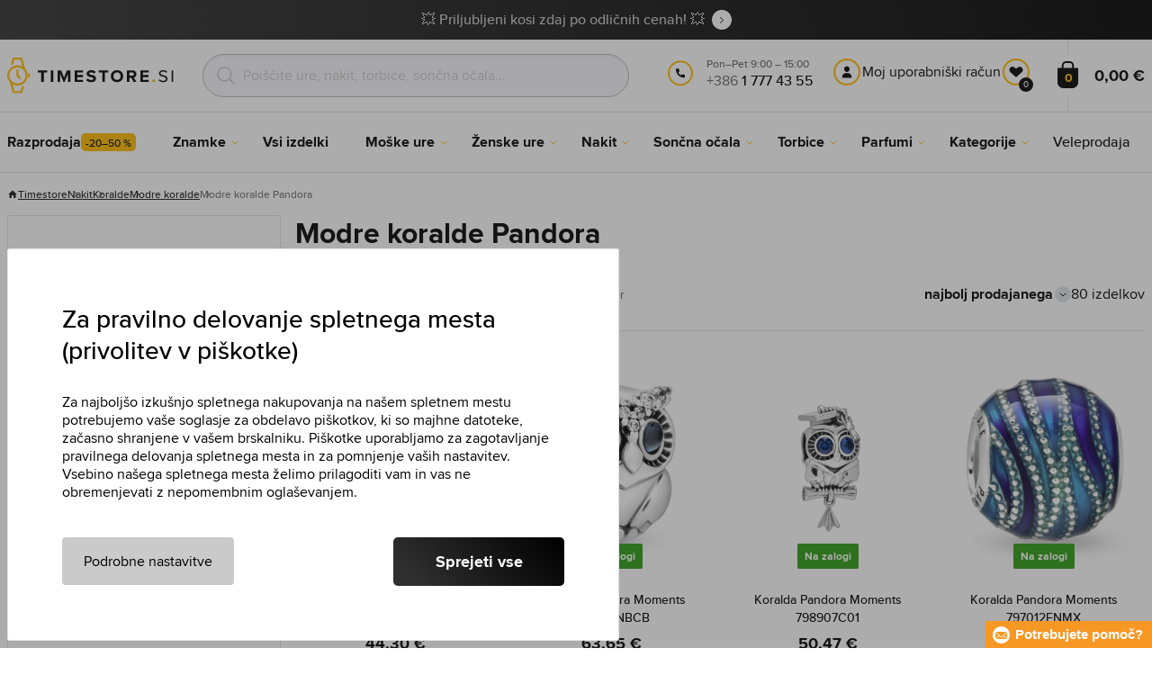

--- FILE ---
content_type: text/html; charset=utf-8
request_url: https://www.timestore.si/modre-koralde-pandora
body_size: 26142
content:
<!DOCTYPE html>
<html class="no-js" lang="si">
		<head> <meta charset="UTF-8"> <title>Modre koralde Pandora | TIMESTORE.SI</title> <link rel="preload" href="/assets/fonts/400.woff2" as="font" type="font/woff2" crossorigin> <link rel="preload" href="/assets/fonts/500.woff2" as="font" type="font/woff2" crossorigin> <link rel="preload" href="/assets/fonts/700.woff2" as="font" type="font/woff2" crossorigin> <script>
		!function(t,e){if("object"==typeof exports&&"object"==typeof module)module.exports=e();else if("function"==typeof define&&define.amd)define([],e);else{var r,o=e();for(r in o)("object"==typeof exports?exports:t)[r]=o[r]}}(self,()=>{var r={905:function(){var e,r,t="undefined"!=typeof self?self:this,a={},o="URLSearchParams"in t,n="Symbol"in t&&"iterator"in Symbol,c="FileReader"in t&&"Blob"in t&&function(){try{return new Blob,!0}catch(t){return!1}}(),i="FormData"in t,s="ArrayBuffer"in t;function u(t){if("string"!=typeof t&&(t=String(t)),/[^a-z0-9\-#$%&'*+.^_`|~]/i.test(t))throw new TypeError("Invalid character in header field name");return t.toLowerCase()}function h(t){return t="string"!=typeof t?String(t):t}function l(e){var t={next:function(){var t=e.shift();return{done:void 0===t,value:t}}};return n&&(t[Symbol.iterator]=function(){return t}),t}function f(e){this.map={},e instanceof f?e.forEach(function(t,e){this.append(e,t)},this):Array.isArray(e)?e.forEach(function(t){this.append(t[0],t[1])},this):e&&Object.getOwnPropertyNames(e).forEach(function(t){this.append(t,e[t])},this)}function d(t){if(t.bodyUsed)return Promise.reject(new TypeError("Already read"));t.bodyUsed=!0}function p(r){return new Promise(function(t,e){r.onload=function(){t(r.result)},r.onerror=function(){e(r.error)}})}function y(t){var e=new FileReader,r=p(e);return e.readAsArrayBuffer(t),r}function b(t){if(t.slice)return t.slice(0);var e=new Uint8Array(t.byteLength);return e.set(new Uint8Array(t)),e.buffer}function g(){return this.bodyUsed=!1,this._initBody=function(t){var e;(this._bodyInit=t)?"string"==typeof t?this._bodyText=t:c&&Blob.prototype.isPrototypeOf(t)?this._bodyBlob=t:i&&FormData.prototype.isPrototypeOf(t)?this._bodyFormData=t:o&&URLSearchParams.prototype.isPrototypeOf(t)?this._bodyText=t.toString():s&&c&&(e=t)&&DataView.prototype.isPrototypeOf(e)?(this._bodyArrayBuffer=b(t.buffer),this._bodyInit=new Blob([this._bodyArrayBuffer])):s&&(ArrayBuffer.prototype.isPrototypeOf(t)||r(t))?this._bodyArrayBuffer=b(t):this._bodyText=t=Object.prototype.toString.call(t):this._bodyText="",this.headers.get("content-type")||("string"==typeof t?this.headers.set("content-type","text/plain;charset=UTF-8"):this._bodyBlob&&this._bodyBlob.type?this.headers.set("content-type",this._bodyBlob.type):o&&URLSearchParams.prototype.isPrototypeOf(t)&&this.headers.set("content-type","application/x-www-form-urlencoded;charset=UTF-8"))},c&&(this.blob=function(){var t=d(this);if(t)return t;if(this._bodyBlob)return Promise.resolve(this._bodyBlob);if(this._bodyArrayBuffer)return Promise.resolve(new Blob([this._bodyArrayBuffer]));if(this._bodyFormData)throw new Error("could not read FormData body as blob");return Promise.resolve(new Blob([this._bodyText]))},this.arrayBuffer=function(){return this._bodyArrayBuffer?d(this)||Promise.resolve(this._bodyArrayBuffer):this.blob().then(y)}),this.text=function(){var t,e,r=d(this);if(r)return r;if(this._bodyBlob)return r=this._bodyBlob,e=p(t=new FileReader),t.readAsText(r),e;if(this._bodyArrayBuffer)return Promise.resolve(function(t){for(var e=new Uint8Array(t),r=new Array(e.length),o=0;o<e.length;o++)r[o]=String.fromCharCode(e[o]);return r.join("")}(this._bodyArrayBuffer));if(this._bodyFormData)throw new Error("could not read FormData body as text");return Promise.resolve(this._bodyText)},i&&(this.formData=function(){return this.text().then(_)}),this.json=function(){return this.text().then(JSON.parse)},this}s&&(e=["[object Int8Array]","[object Uint8Array]","[object Uint8ClampedArray]","[object Int16Array]","[object Uint16Array]","[object Int32Array]","[object Uint32Array]","[object Float32Array]","[object Float64Array]"],r=ArrayBuffer.isView||function(t){return t&&-1<e.indexOf(Object.prototype.toString.call(t))}),f.prototype.append=function(t,e){t=u(t),e=h(e);var r=this.map[t];this.map[t]=r?r+", "+e:e},f.prototype.delete=function(t){delete this.map[u(t)]},f.prototype.get=function(t){return t=u(t),this.has(t)?this.map[t]:null},f.prototype.has=function(t){return this.map.hasOwnProperty(u(t))},f.prototype.set=function(t,e){this.map[u(t)]=h(e)},f.prototype.forEach=function(t,e){for(var r in this.map)this.map.hasOwnProperty(r)&&t.call(e,this.map[r],r,this)},f.prototype.keys=function(){var r=[];return this.forEach(function(t,e){r.push(e)}),l(r)},f.prototype.values=function(){var e=[];return this.forEach(function(t){e.push(t)}),l(e)},f.prototype.entries=function(){var r=[];return this.forEach(function(t,e){r.push([e,t])}),l(r)},n&&(f.prototype[Symbol.iterator]=f.prototype.entries);var m=["DELETE","GET","HEAD","OPTIONS","POST","PUT"];function w(t,e){var r,o=(e=e||{}).body;if(t instanceof w){if(t.bodyUsed)throw new TypeError("Already read");this.url=t.url,this.credentials=t.credentials,e.headers||(this.headers=new f(t.headers)),this.method=t.method,this.mode=t.mode,this.signal=t.signal,o||null==t._bodyInit||(o=t._bodyInit,t.bodyUsed=!0)}else this.url=String(t);if(this.credentials=e.credentials||this.credentials||"same-origin",!e.headers&&this.headers||(this.headers=new f(e.headers)),this.method=(r=(t=e.method||this.method||"GET").toUpperCase(),-1<m.indexOf(r)?r:t),this.mode=e.mode||this.mode||null,this.signal=e.signal||this.signal,this.referrer=null,("GET"===this.method||"HEAD"===this.method)&&o)throw new TypeError("Body not allowed for GET or HEAD requests");this._initBody(o)}function _(t){var r=new FormData;return t.trim().split("&").forEach(function(t){var e;t&&(e=(t=t.split("=")).shift().replace(/\+/g," "),t=t.join("=").replace(/\+/g," "),r.append(decodeURIComponent(e),decodeURIComponent(t)))}),r}function v(t,e){e=e||{},this.type="default",this.status=void 0===e.status?200:e.status,this.ok=200<=this.status&&this.status<300,this.statusText="statusText"in e?e.statusText:"OK",this.headers=new f(e.headers),this.url=e.url||"",this._initBody(t)}w.prototype.clone=function(){return new w(this,{body:this._bodyInit})},g.call(w.prototype),g.call(v.prototype),v.prototype.clone=function(){return new v(this._bodyInit,{status:this.status,statusText:this.statusText,headers:new f(this.headers),url:this.url})},v.error=function(){var t=new v(null,{status:0,statusText:""});return t.type="error",t};var x=[301,302,303,307,308];v.redirect=function(t,e){if(-1===x.indexOf(e))throw new RangeError("Invalid status code");return new v(null,{status:e,headers:{location:t}})},a.DOMException=t.DOMException;try{new a.DOMException}catch(t){a.DOMException=function(t,e){this.message=t,this.name=e;e=Error(t);this.stack=e.stack},a.DOMException.prototype=Object.create(Error.prototype),a.DOMException.prototype.constructor=a.DOMException}function E(i,s){return new Promise(function(o,t){var e=new w(i,s);if(e.signal&&e.signal.aborted)return t(new a.DOMException("Aborted","AbortError"));var n=new XMLHttpRequest;function r(){n.abort()}n.onload=function(){var r,t={status:n.status,statusText:n.statusText,headers:(t=n.getAllResponseHeaders()||"",r=new f,t.replace(/\r?\n[\t ]+/g," ").split(/\r?\n/).forEach(function(t){var t=t.split(":"),e=t.shift().trim();e&&(t=t.join(":").trim(),r.append(e,t))}),r)},e=(t.url="responseURL"in n?n.responseURL:t.headers.get("X-Request-URL"),"response"in n?n.response:n.responseText);o(new v(e,t))},n.onerror=function(){t(new TypeError("Network request failed"))},n.ontimeout=function(){t(new TypeError("Network request failed"))},n.onabort=function(){t(new a.DOMException("Aborted","AbortError"))},n.open(e.method,e.url,!0),"include"===e.credentials?n.withCredentials=!0:"omit"===e.credentials&&(n.withCredentials=!1),"responseType"in n&&c&&(n.responseType="blob"),e.headers.forEach(function(t,e){n.setRequestHeader(e,t)}),e.signal&&(e.signal.addEventListener("abort",r),n.onreadystatechange=function(){4===n.readyState&&e.signal.removeEventListener("abort",r)}),n.send(void 0===e._bodyInit?null:e._bodyInit)})}E.polyfill=!0,t.fetch||(t.fetch=E,t.Headers=f,t.Request=w,t.Response=v),a.Headers=f,a.Request=w,a.Response=v,a.fetch=E,Object.defineProperty(a,"__esModule",{value:!0})},588:t=>{"use strict";class r extends Error{constructor(t){super(r._prepareSuperMessage(t)),Object.defineProperty(this,"name",{value:"NonError",configurable:!0,writable:!0}),Error.captureStackTrace&&Error.captureStackTrace(this,r)}static _prepareSuperMessage(t){try{return JSON.stringify(t)}catch{return String(t)}}}const c=[{property:"name",enumerable:!1},{property:"message",enumerable:!1},{property:"stack",enumerable:!1},{property:"code",enumerable:!0}],u=Symbol(".toJSON called"),h=({from:t,seen:e,to_:r,forceEnumerable:o,maxDepth:n,depth:i})=>{const s=r||(Array.isArray(t)?[]:{});if(e.push(t),n<=i)return s;if("function"==typeof t.toJSON&&!0!==t[u])return(r=t)[u]=!0,a=r.toJSON(),delete r[u],a;var a;for(const[c,u]of Object.entries(t))"function"==typeof Buffer&&Buffer.isBuffer(u)?s[c]="[object Buffer]":"function"!=typeof u&&(u&&"object"==typeof u?e.includes(t[c])?s[c]="[Circular]":(i++,s[c]=h({from:t[c],seen:e.slice(),forceEnumerable:o,maxDepth:n,depth:i})):s[c]=u);for(const{property:e,enumerable:u}of c)"string"==typeof t[e]&&Object.defineProperty(s,e,{value:t[e],enumerable:!!o||u,configurable:!0,writable:!0});return s};t.exports={serializeError:(t,e={})=>{var{maxDepth:e=Number.POSITIVE_INFINITY}=e;return"object"==typeof t&&null!==t?h({from:t,seen:[],forceEnumerable:!0,maxDepth:e,depth:0}):"function"==typeof t?`[Function: ${t.name||"anonymous"}]`:t},deserializeError:(t,e={})=>{var{maxDepth:e=Number.POSITIVE_INFINITY}=e;if(t instanceof Error)return t;if("object"!=typeof t||null===t||Array.isArray(t))return new r(t);{const r=new Error;return h({from:t,seen:[],to_:r,maxDepth:e,depth:0}),r}}}}},o={};function u(t){var e=o[t];if(void 0!==e)return e.exports;e=o[t]={exports:{}};return r[t].call(e.exports,e,e.exports,u),e.exports}u.r=t=>{"undefined"!=typeof Symbol&&Symbol.toStringTag&&Object.defineProperty(t,Symbol.toStringTag,{value:"Module"}),Object.defineProperty(t,"__esModule",{value:!0})};var h={};return(()=>{"use strict";var i,t;u.r(h),u(905),(t=i=i||{}).Error="error",t.Warn="warn",t.Info="info",t.Debug="debug",t.Fatal="fatal",t.Http="http",t.Verbose="verbose",t.Silly="silly",t.Trace="trace";const b=t=>JSON.stringify(t).length+1;class n{constructor(){this.length=0}push(t){t={value:t};this.last=this.last?this.last.next=t:this.first=t,this.length++}shift(){var t;if(this.first)return t=this.first["value"],this.first=this.first.next,--this.length||(this.last=void 0),t}}var s=u(588);const a={endpoint:"https://in.logs.betterstack.com",batchSize:1e3,batchSizeKiB:0,batchInterval:1e3,retryCount:3,retryBackoff:100,syncMax:5,burstProtectionMilliseconds:5e3,burstProtectionMax:1e4,ignoreExceptions:!1,throwExceptions:!1,contextObjectMaxDepth:50,contextObjectMaxDepthWarn:!0,contextObjectCircularRefWarn:!0,sendLogsToConsoleOutput:!1,sendLogsToBetterStack:!0,calculateLogSizeBytes:b};class e{constructor(t,e){if(this._middleware=[],this._countLogged=0,this._countSynced=0,this._countDropped=0,"string"!=typeof t||""===t)throw new Error("Logtail source token missing");this._sourceToken=t,this._options=Object.assign(Object.assign({},a),e);const r=function(i){let s=0;const a=new n;return function(n){return async(...o)=>new Promise((e,r)=>async function t(){if(s<i){s++;try{e(await n(...o))}catch(t){r(t)}s--,0<a.length&&a.shift()()}else a.push(t)}())}}(this._options.syncMax)(t=>this._sync(t)),o=(this._logBurstProtection=function(n,i){if(n<=0||i<=0)return t=>t;let s=[0],a=0,c=Date.now();return o=>async(...t)=>{if(r=Date.now(),e=n/64,r<c+e||(r=Math.floor((r-c)/e),s=Array(Math.min(r,64)).fill(0).concat(s).slice(0,64),c+=r*e),s.reduce((t,e)=>t+e)<i)return s[0]++,o(...t);var e,r=Date.now();a<r-n&&(a=r,console.error(`Logging was called more than ${i} times during last ${n}ms. Ignoring.`))}}(this._options.burstProtectionMilliseconds,this._options.burstProtectionMax),this.log=this._logBurstProtection(this.log.bind(this)),function(o=1e3,e=1e3,n=3,i=100,s,a=b){let c,u,h=[],l=0,f=0,d=0;async function p(){c&&clearTimeout(c),c=null;const t=h,r=l;h=[],l=0;try{await u(t.map(t=>t.log)),t.forEach(t=>t.resolve(t.log)),f=0}catch(e){if(f<n)return f++,d=Date.now()+i,h=h.concat(t),l+=r,void await y();t.map(t=>t.reject(e)),f=0}}async function y(){if(!c)return new Promise(t=>{c=setTimeout(async function(){await p(),t()},e)})}return{initPusher:function(t){return u=t,async function(r){return new Promise(async(t,e)=>(h.push({log:r,resolve:t,reject:e}),0<s&&(l+=a(r)),(h.length>=o||0<s&&l>=s)&&Date.now()>d?await p():await y(),t))}},flush:p}}(this._options.batchSize,this._options.batchInterval,this._options.retryCount,this._options.retryBackoff,1024*this._options.batchSizeKiB,this._options.calculateLogSizeBytes));this._batch=o.initPusher(t=>r(t)),this._flush=o.flush}async flush(){return this._flush()}get logged(){return this._countLogged}get synced(){return this._countSynced}get dropped(){return this._countDropped}async log(t,e=i.Info,r={}){if((r="object"!=typeof r?{extra:r}:r)instanceof Error&&(r={error:r}),this._options.sendLogsToConsoleOutput)switch(e){case"debug":console.debug(t,r);break;case"info":console.info(t,r);break;case"warn":console.warn(t,r);break;case"error":console.error(t,r);break;default:console.log(`[${e.toUpperCase()}]`,t,r)}if("function"!=typeof this._sync)throw new Error("No Logtail logger sync function provided");this._countLogged++;let o=Object.assign(Object.assign({dt:new Date,level:e},r),t instanceof Error?(0,s.serializeError)(t):{message:t});for(const i of this._middleware){var n=await i(o);if(null==n)return o;o=n}if(o=this.serialize(o,this._options.contextObjectMaxDepth),!this._options.sendLogsToBetterStack)return o;try{await this._batch(o),this._countSynced++}catch(t){if(this._countDropped++,!this._options.ignoreExceptions){if(this._options.throwExceptions)throw t;console.error(t)}}return o}serialize(t,r,o=new WeakSet){if(null===t||"boolean"==typeof t||"number"==typeof t||"string"==typeof t)return t;if(t instanceof Date)return isNaN(t.getTime())?t.toString():t.toISOString();if(t instanceof Error)return(0,s.serializeError)(t);if(("object"==typeof t||Array.isArray(t))&&(r<1||o.has(t)))return o.has(t)?(this._options.contextObjectCircularRefWarn&&console.warn("[Logtail] Found a circular reference when serializing logs. Please do not use circular references in your logs."),"<omitted circular reference>"):(this._options.contextObjectMaxDepthWarn&&console.warn(`[Logtail] Max depth of ${this._options.contextObjectMaxDepth} reached when serializing logs. Please do not use excessive object depth in your logs.`),`<omitted context beyond configured max depth: ${this._options.contextObjectMaxDepth}>`);var e;if(Array.isArray(t))return o.add(t),e=t.map(t=>this.serialize(t,r-1,o)),o.delete(t),e;if("object"!=typeof t)return void 0===t?void 0:`<omitted unserializable ${typeof t}>`;{const n={};return o.add(t),Object.entries(t).forEach(t=>{var e=t[0],t=t[1],t=this.serialize(t,r-1,o);void 0!==t&&(n[e]=t)}),o.delete(t),n}}async debug(t,e={}){return this.log(t,i.Debug,e)}async info(t,e={}){return this.log(t,i.Info,e)}async warn(t,e={}){return this.log(t,i.Warn,e)}async error(t,e={}){return this.log(t,i.Error,e)}setSync(t){this._sync=t}use(t){this._middleware.push(t)}remove(e){this._middleware=this._middleware.filter(t=>t!==e)}}function c(t,s,a,c){return new(a=a||Promise)(function(r,e){function o(t){try{i(c.next(t))}catch(t){e(t)}}function n(t){try{i(c.throw(t))}catch(t){e(t)}}function i(t){var e;t.done?r(t.value):((e=t.value)instanceof a?e:new a(function(t){t(e)})).then(o,n)}i((c=c.apply(t,s||[])).next())})}window.Logtail=class extends class extends e{async log(t,e=i.Info,r={}){return super.log(t,e,r)}}{constructor(t,e){super(t,Object.assign({batchSizeKiB:48},e)),this.setSync(e=>c(this,void 0,void 0,function*(){var t=yield fetch(this._options.endpoint,{method:"POST",headers:{"Content-Type":"application/json",Authorization:"Bearer "+this._sourceToken},body:JSON.stringify(e),keepalive:!0});if(t.ok)return e;throw new Error(t.statusText)})),this.configureFlushOnPageLeave()}log(t,e,r={}){const o=Object.create(null,{log:{get:()=>super.log}});return c(this,void 0,void 0,function*(){return(r="object"!=typeof r?{extra:r}:r)instanceof Error&&(r={error:r}),r=Object.assign(Object.assign({},this.getCurrentContext()),r),o.log.call(this,t,e,r)})}getCurrentContext(){return{context:{url:window.location.href,user_locale:navigator.userLanguage||navigator.language,user_agent:navigator.userAgent,device_pixel_ratio:window.devicePixelRatio,screen_width:window.screen.width,screen_height:window.screen.height,window_width:window.innerWidth,window_height:window.innerHeight}}}configureFlushOnPageLeave(){"undefined"!=typeof document&&document.addEventListener("visibilitychange",()=>{"hidden"===document.visibilityState&&this.flush()})}}})(),h});
		window.logtail = new Logtail("XvKH4w4wzXKjSFJH3Qwp5e32");
		window['onerror'] = function(msg, url, line) {
			logtail.error(msg, {url: url,line: line});logtail.flush();
		};
	</script>  <script src="https://polyfill-fastly.io/v3/polyfill.js?features=default,Array.prototype.includes,Object.values,Array.prototype.find,AbortController,fetch"></script> <script>
	var prodList = [];
	var prodPrice = 0;
	var dataLayer = dataLayer || [];
	var notifications = notifications || [];
	var eshopMena = "€";
	var eshop = "si";
	var language = "si";
	var lazyJsFiles = {
		app: '/assets/js/app.js' + "?v=1767600433",
		order: '/assets/js/order.js' + "?v=1767600433",
		thanks: '/assets/js/thanks.js' + "?v=1767600433"
	};
	var svgFile = '/assets/svg/svg.svg' + "?v=1767600433";
</script> <script>
	!function(e){var t={};function n(o){if(t[o])return t[o].exports;var r=t[o]={i:o,l:!1,exports:{}};return e[o].call(r.exports,r,r.exports,n),r.l=!0,r.exports}n.m=e,n.c=t,n.d=function(e,t,o){n.o(e,t)||Object.defineProperty(e,t,{enumerable:!0,get:o})},n.r=function(e){"undefined"!=typeof Symbol&&Symbol.toStringTag&&Object.defineProperty(e,Symbol.toStringTag,{value:"Module"}),Object.defineProperty(e,"__esModule",{value:!0})},n.t=function(e,t){if(1&t&&(e=n(e)),8&t)return e;if(4&t&&"object"==typeof e&&e&&e.__esModule)return e;var o=Object.create(null);if(n.r(o),Object.defineProperty(o,"default",{enumerable:!0,value:e}),2&t&&"string"!=typeof e)for(var r in e)n.d(o,r,function(t){return e[t]}.bind(null,r));return o},n.n=function(e){var t=e&&e.__esModule?function(){return e.default}:function(){return e};return n.d(t,"a",t),t},n.o=function(e,t){return Object.prototype.hasOwnProperty.call(e,t)},n.p="/assets/_common/js/",n(n.s=29)}({14:function(e,t,n){"use strict";t.a=function(){try{return document.createEvent("TouchEvent"),!0}catch(e){return!1}}},15:function(e,t,n){"use strict";t.a=function(e,t,n){var o=arguments.length>3&&void 0!==arguments[3]?arguments[3]:null,r=arguments.length>4&&void 0!==arguments[4]?arguments[4]:null;!function u(){var c=o?o.call(e,t):e[t];if(null==c){if(null!==r){if(r<=0)throw"Property ".concat(t," not defined.");r-=100}setTimeout(u,100)}else n(c)}()}},29:function(e,t,n){"use strict";n.r(t);var o,r=n(15),u=n(14);window.wait=r.a,void 0===window.load&&(window.preload=[],window.load=function(){window.preload.push(arguments)}),document.documentElement.classList.remove("no-js"),Object(u.a)()||document.documentElement.classList.add("no-touch"),o=function(){var e=document.createElement("script");e.setAttribute("src",'//' + "timestore.vshcdn.net" + '/assets/js/app.js?verze=' + 1764599973),e.setAttribute("async",""),document.head.appendChild(e)},"loading"!==document.readyState&&null!==document.body?o():document.addEventListener("DOMContentLoaded",o)}});
</script> <link rel="stylesheet" href="/assets/css/styles.css?t=1765279501"> <meta name="viewport" content="width=device-width, initial-scale=1"> <meta http-equiv="X-UA-Compatible" content="ie=edge"> <meta name="robots" content="noarchive"> <meta name="author" content="Timestore.cz"> <link rel="apple-touch-icon" sizes="180x180" href="/assets/images/favicons/apple-touch-icon.png"> <link rel="icon" type="image/png" sizes="32x32" href="/assets/images/favicons/favicon-32x32.png"> <link rel="icon" type="image/png" sizes="16x16" href="/assets/images/favicons/favicon-16x16.png"> <link rel="manifest" href="/assets/images/favicons/site.webmanifest"> <link rel="mask-icon" href="/assets/images/favicons/safari-pinned-tab.svg" color="#ffbb00"> <link rel="shortcut icon" href="/assets/images/favicons/favicon.ico"> <link rel="canonical" href="https://www.timestore.si/modre-koralde-pandora" /> <meta name="msapplication-TileColor" content="#ffffff"> <meta name="msapplication-config" content="/assets/images/favicons/browserconfig.xml"> <meta name="theme-color" content="#ffffff"> <meta name="Keywords" content="Modre koralde Pandora"> <meta name="Description" content=""> <script type="application/ld+json">
					
					{
						"@context": "http://schema.org",
						"@type": "WebSite",
						"url": "https://www.timestore.si/",
						"potentialAction": {
							"@type": "SearchAction",
							"target": "https://www.timestore.si/iskanje?q={search_term_string}",
							"query-input": "required name=search_term_string"
						}
					}
				</script>  <script>
	window.gtm = window.gtm || {};
	window.gtm.products = window.gtm.products || {};
	window.gtm.promotions = window.gtm.promotions || {};
	window.gtm.itemsLists = window.gtm.itemsLists || {};
</script> <script>
	function gtag(){dataLayer.push(arguments);}
	gtag('consent', 'default', {
		'functionality_storage': 'granted',
		'ad_storage': "denied",
		'analytics_storage': "denied",
		'personalization_storage': "denied",
		'ad_user_data': "denied",
		'ad_personalization': "denied",
	});
</script><script>
	window.dataLayer.push({"page":{"categories":[],"products":80,"type":"category","title":"Modre koralde Pandora","path":"/modre-koralde-pandora","url":"https://www.timestore.si/modre-koralde-pandora"},"event":"page_view","site":"timestore.si","country":"si","environment":"production","language":"si","currency":"EUR","user":{"type":"anonym"},"_clear":true})
</script> <!-- GTM --> <script id="gtm-script">(function(w,d,s,l,i){w[l]=w[l]||[];w[l].push({'gtm.start':
	new Date().getTime(),event:'gtm.js'});var f=d.getElementsByTagName(s)[0],
	j=d.createElement(s),dl=l!='dataLayer'?'&l='+l:'';j.async=true;j.src=
	'https://www.googletagmanager.com/gtm.js?id='+i+dl;f.parentNode.insertBefore(j,f);
	})(window,document,'script','dataLayer', "GTM-KGSMX48")</script><link rel="alternate" hreflang="cs" href="https://www.timestore.cz/"> <link rel="alternate" hreflang="ro" href="https://www.timestore.ro/"> <link rel="alternate" hreflang="pl" href="https://www.timestore.pl/"> <link rel="alternate" hreflang="sk" href="https://www.timestore.sk/"> <link rel="alternate" hreflang="hu" href="https://www.timestore.hu/"> <link rel="alternate" hreflang="hu" href="https://www.timestore.hr/"> <link rel="alternate" hreflang="hu" href="https://www.timestore.it/"> </head> <body class=""> <noscript> <iframe src="//www.googletagmanager.com/ns.html?id=GTM-KGSMX48" height="0" width="0" style="display:none;visibility:hidden"></iframe> </noscript> <header role="banner" class="l-header"> <div class="c-info-panel w-bar-color" data-color=""> <div class="container"> <p> <a href="/razprodaja" class="w-arrow-link"> <span> 💥 Priljubljeni kosi zdaj po odličnih cenah! 💥 </span> </a> </p> </div> </div> <div class="l-header__wrapper"> <div class="container"> <div class="l-header__top"> <div class="l-header__logo"> <a href="/" class="l-header__logo-link"> <img src="/assets/images/logo/logo-si.svg" alt="TIMESTORE.si" width="197" height="42"> </a> <script type="application/ld+json">
									{
										"@context": "http://schema.org",
										"@type": "Organization",
										"url": "https://www.timestore.si/",
										"logo": "https://timestore.vshcdn.net/assets/_common/images/logo.svg"
									}
								</script> </div> <div class="l-header__search"> <form action="/modre-koralde-pandora?" method="post" id="frm-search-form" role="search" class="f-search" autocomplete="off"> <p class="form-row form-row--input"> <label for="search" class="f-search__label">Poiskati</label> <svg class="w-icon w-icon--search-icon"> <use xlink:href="/assets/svg/svg.svg?v=1767600433#icon-search-icon"></use> </svg> <input id="search" name="q" type="search" class="f-search__input" placeholder="Poiščite ure, nakit, torbice, sončna očala..." data-whispaper-url="/produkty/naseptavac?text="> </p> <p class="form-row form-row--button"> <button type="submit" name="send" class="f-search__btn"></button> </p> <div class="u-dn"> <input type="text" name="roburl"> <input type="email" name="robemail" class="robemail"> </div> <div class="c-whispaper" aria-hidden="true"> <div class="c-whispaper__wrapper"> <div class="c-whispaper__inner"> <div class="c-whispaper__left"> <div class="c-whispaper__brands"> <h2 class="c-whispaper__heading">Kategorije</h2> <ul></ul> </div> <div class="c-whispaper__articles"> <h2 class="c-whispaper__heading">Članki</h2> <ul></ul> </div> <p class="c-whispaper__left-empty u-dn"> V kategorijah in člankih nismo našli ničesar. </p> </div> <div class="c-whispaper__products" data-more-text="ZOBRAZIT_VSECHNY_PRODUKTY" data-more-href="/iskanje"> <h2 class="c-whispaper__heading">Izdelki</h2> <ul></ul> <p class="c-whispaper__products-empty"> V izdelkih nismo našli ničesar.. </p> </div> </div> </div> </div> <input type="hidden" name="_do" value="search-form-submit"></form> </div>  <div class="l-header__call"><div class="l-header-contact"><div class="w-contact"><svg class="w-icon w-icon--contact-phone"><use xlink:href="/assets/svg/svg.svg?v=1767600433#icon-contact-phone"></use></svg> <p><small>Pon–Pet 9:00 – 15:00</small> +386 <strong>1 777 43 55</strong><strong></strong></p></div></div></div> <div class="l-header__user"> <div class="c-header-user"> <p class="c-header-user__mobile"> <a href="/prijava" class="c-header-user__link js-user-toggler"> <svg class="w-icon w-icon--user"> <use xlink:href="/assets/svg/svg.svg?v=1767600433#icon-user"></use> </svg> </a> </p> <p class="c-header-user__desktop"> <a href="/prijava" class="c-header-user__desktop-user js-user-toggle-desktop"> <svg class="w-icon w-icon--header-user"> <use xlink:href="/assets/svg/svg.svg?v=1767600433#icon-header-user"></use> </svg> Moj uporabniški račun </a> <a href="/customer/profile-favorites/list" class="c-header-user__desktop-favourite"> <svg class="w-icon w-icon--header-favourite"> <use xlink:href="/assets/svg/svg.svg?v=1767600433#icon-header-favourite"></use> </svg> <span class="c-header-user__desktop-favourite-count">0</span> </a> </p> </div> </div> <div class="l-header__cart" id="snippet-cart-cart"> <div class="l-header-cart"> <a href="/kosarica" class="l-header-cart__link"> <span class="l-header-cart__icon"> <svg class="w-icon w-icon--nav-cart"> <use xlink:href="/assets/svg/svg.svg?v=1767600433#icon-nav-cart"></use> </svg> <span class="l-header-cart__counter">0</span> </span> <span class="l-header-cart__price"> 0,00 € </span> </a> </div> </div> <div class="l-header__toggle"> <div class="l-header-toggle"> <a href="#" class="l-header-toggle__link js-nav-toggler"> <svg class="w-icon w-icon--nav-open"> <use xlink:href="/assets/svg/svg.svg?v=1767600433#icon-nav-open"></use> </svg> <svg class="w-icon w-icon--nav-close"> <use xlink:href="/assets/svg/svg.svg?v=1767600433#icon-nav-close"></use> </svg> </a> </div> </div> </div> </div> <nav class="m-main" role="navigation" data-mobile-more="Več"> <div class="m-main__wrapper"> <div class="container"> <ul class="m-main__list" gtm-clickArea="topmenu"> <li class="m-main__item m-main__item--no-sub"> <a href="/razprodaja" class="m-main__link" data-panel-name="Razprodaja"><picture class="m-main__image"><img src="/assets/images/nav/vypredaj.jpg" alt="Razprodaja" width="40" height="40" loading="lazy" /></picture><span>Razprodaja<span class="w-discount-tag">-20–50 %</span></span></a> </li> <li class="m-main__item m-main__item--multiple" data-name="znacky"> <a href="/prodajane-znamke" class="m-main__link" data-panel-name="Znamke"> <picture class="m-main__image"> <img src="/assets/images/nav/znacky.jpg" alt="Znamke" width="40" height="40" loading="lazy"> </picture> <span> Znamke </span> </a> <div class="m-main__panel"> <div class="m-sub"> <p class="m-sub__more m-sub__more--top"> <a href="/prodajane-znamke" class="w-arrow-link w-arrow-link--black"> <span> Vse znamke <svg class="w-icon w-icon--circle-arrow"> <use xlink:href="/assets/svg/svg.svg?v=1767600433#icon-circle-arrow"></use> </svg> </span> </a> </p> <ul class="m-sub__sub-list m-sub__sub-list--7-columns" data-mobile-all> <li class="m-sub__sub-item"> <a href="/armani-exchange" title="Armani Exchange">Armani Exchange</a> </li> <li class="m-sub__sub-item"> <a href="/calvin-klein" title="Calvin Klein">Calvin Klein</a> </li> <li class="m-sub__sub-item"> <a href="/casio" title="Casio">Casio</a> </li> <li class="m-sub__sub-item"> <a href="/carrera" title="Carrera">Carrera</a> </li> <li class="m-sub__sub-item"> <a href="/certina" title="Certina">Certina</a> </li> <li class="m-sub__sub-item"> <a href="/citizen" title="Citizen">Citizen</a> </li> <li class="m-sub__sub-item"> <a href="/cluse" title="Cluse">Cluse</a> </li> <li class="m-sub__sub-item"> <a href="/daniel-wellington" title="Daniel Wellington">Daniel Wellington</a> </li> <li class="m-sub__sub-item"> <a href="/diesel" title="Diesel">Diesel</a> </li> <li class="m-sub__sub-item"> <a href="/dkny" title="DKNY">DKNY</a> </li> <li class="m-sub__sub-item"> <a href="/emporio-armani" title="Emporio Armani">Emporio Armani</a> </li> <li class="m-sub__sub-item"> <a href="/esprit" title="Esprit">Esprit</a> </li> <li class="m-sub__sub-item"> <a href="/festina" title="Festina">Festina</a> </li> <li class="m-sub__sub-item"> <a href="/fossil" title="Fossil">Fossil</a> </li> <li class="m-sub__sub-item"> <a href="/gant" title="Gant">Gant</a> </li> <li class="m-sub__sub-item"> <a href="/guess" title="Guess">Guess</a> </li> <li class="m-sub__sub-item"> <a href="/hugo-boss" title="Hugo Boss">Hugo Boss</a> </li> <li class="m-sub__sub-item"> <a href="/invicta" title="Invicta">Invicta</a> </li> <li class="m-sub__sub-item"> <a href="/iron-annie" title="Iron Annie">Iron Annie</a> </li> <li class="m-sub__sub-item"> <a href="/lacoste" title="Lacoste">Lacoste</a> </li> <li class="m-sub__sub-item"> <a href="/luminox" title="Luminox">Luminox</a> </li> <li class="m-sub__sub-item"> <a href="/michael-kors" title="Michael Kors">Michael Kors</a> </li> <li class="m-sub__sub-item"> <a href="/oakley" title="Oakley">Oakley</a> </li> <li class="m-sub__sub-item"> <a href="/orient" title="Orient">Orient</a> </li> <li class="m-sub__sub-item"> <a href="/pandora" title="Pandora">Pandora</a> </li> <li class="m-sub__sub-item"> <a href="/polaroid" title="Polaroid">Polaroid</a> </li> <li class="m-sub__sub-item"> <a href="/police" title="Police">Police</a> </li> <li class="m-sub__sub-item"> <a href="/ray-ban" title="Ray-Ban">Ray-Ban</a> </li> <li class="m-sub__sub-item"> <a href="/rosefield" title="Rosefield">Rosefield</a> </li> <li class="m-sub__sub-item"> <a href="/seiko" title="Seiko">Seiko</a> </li> <li class="m-sub__sub-item"> <a href="/skagen" title="Skagen">Skagen</a> </li> <li class="m-sub__sub-item"> <a href="/swarovski" title="Swarovski">Swarovski</a> </li> <li class="m-sub__sub-item"> <a href="/swiss-alpine-military" title="Swiss Alpine Military">Swiss Alpine Military</a> </li> <li class="m-sub__sub-item"> <a href="/timberland" title="Timberland">Timberland</a> </li> <li class="m-sub__sub-item"> <a href="/timex" title="Timex">Timex</a> </li> <li class="m-sub__sub-item"> <a href="/tissot" title="Tissot">Tissot</a> </li> <li class="m-sub__sub-item"> <a href="/tommy-hilfiger" title="Tommy Hilfiger">Tommy Hilfiger</a> </li> <li class="m-sub__sub-item"> <a href="/tommy-jeans" title="Tommy Jeans">Tommy Jeans</a> </li> <li class="m-sub__sub-item"> <a href="/victoria-walls" title="Victoria Walls">Victoria Walls</a> </li> <li class="m-sub__sub-item"> <a href="/victorinox" title="Victorinox">Victorinox</a> </li> <li class="m-sub__sub-item"> <a href="/wenger" title="Wenger">Wenger</a> </li> <li class="m-sub__sub-item"> <a href="/zeppelin" title="Zeppelin">Zeppelin</a> </li> </ul> <p class="m-sub__more"> <a href="/prodajane-znamke" class="w-arrow-link w-arrow-link--black"> <span> Vse znamke <svg class="w-icon w-icon--circle-arrow"> <use xlink:href="/assets/svg/svg.svg?v=1767600433#icon-circle-arrow"></use> </svg> </span> </a> </p> </div> </div> </li> <li class="m-main__item m-main__item--no-sub" data-name="vsetky-produkty"> <a href="/vsi-izdelki" class="m-main__link" data-panel-name="Vsi izdelki"> <picture class="m-main__image"> <img src="/assets/images/nav/vsetky-produkty.jpg" alt="Vsi izdelki" width="40" height="40" loading="lazy"> </picture> <span> Vsi izdelki </span> </a> </li> <li class="m-main__item" data-name="panske-hodinky"> <a href="/moske-ure" class="m-main__link" data-panel-name="Moške ure"> <picture class="m-main__image"> <img src="/assets/images/nav/panske-hodinky.jpg" alt="Moške ure" width="40" height="40" loading="lazy"> </picture> <span> Moške ure </span> </a> <div class="m-main__panel"> <div class="m-sub"> <p class="m-sub__more m-sub__more--top"> <a href="/moske-ure" class="w-arrow-link w-arrow-link--black"> <span> Vse moške ure <svg class="w-icon w-icon--circle-arrow"> <use xlink:href="/assets/svg/svg.svg?v=1767600433#icon-circle-arrow"></use> </svg> </span> </a> </p> <ul class="m-sub__list"> <li class="m-sub__item"> <strong class="m-sub__name">Najljubše blagovne znamke</strong> <ul class="m-sub__sub-list m-sub__sub-list--2-columns"> <li class="m-sub__sub-item "> <a href="/moske-ure-casio" title="Moške ure Casio">Casio</a> </li> <li class="m-sub__sub-item "> <a href="/moske-ure-citizen" title="Moške ure Citizen">Citizen</a> </li> <li class="m-sub__sub-item "> <a href="/moske-ure-diesel" title="Moške ure Diesel">Diesel</a> </li> <li class="m-sub__sub-item "> <a href="/moske-ure-emporio-armani" title="Moške ure Emporio Armani">Emporio Armani</a> </li> <li class="m-sub__sub-item "> <a href="/moske-ure-festina" title="Moške ure Festina">Festina</a> </li> <li class="m-sub__sub-item "> <a href="/moske-ure-fossil" title="Moške ure Fossil">Fossil</a> </li> <li class="m-sub__sub-item "> <a href="/moske-ure-invicta" title="Moške ure Invicta">Invicta</a> </li> <li class="m-sub__sub-item "> <a href="/moske-ure-orient" title="Moške ure Orient">Orient</a> </li> <li class="m-sub__sub-item "> <a href="/moske-ure-police" title="Moške ure Police">Police</a> </li> <li class="m-sub__sub-item "> <a href="/moske-ure-seiko" title="Moške ure Seiko">Seiko</a> </li> <li class="m-sub__sub-item "> <a href="/moske-ure-tissot" title="Moške ure Tissot">Tissot</a> </li> <li class="m-sub__sub-item "> <a href="/moske-ure-tommy-hilfiger" title="Moške ure Tommy Hilfiger">Tommy Hilfiger</a> </li> <li class="m-sub__sub-item "> <a href="/moske-ure-victorinox" title="Moške ure Victorinox">Victorinox</a> </li> <li class="m-sub__sub-item "> <a href="/moske-ure-zeppelin" title="Moške ure Zeppelin">Zeppelin</a> </li> </ul> </li> <li class="m-sub__item"> <strong class="m-sub__name">Priljubljene izdaje</strong> <ul class="m-sub__sub-list"> <li class="m-sub__sub-item "> <a href="/moske-ure-casio-g-shock" title="Moške ure Casio G-Shock">G-Shock</a> </li> <li class="m-sub__sub-item "> <a href="/moske-ure-casio-edifice" title="Moške ure Casio Edifice">Edifice</a> </li> <li class="m-sub__sub-item "> <a href="/moske-ure-festina-chrono-sport" title="Moške ure Festina Chrono Sport">Chrono Sport</a> </li> <li class="m-sub__sub-item "> <a href="/moske-ure-festina-the-originals" title="Moške ure Festina The Originals">The Originals</a> </li> <li class="m-sub__sub-item "> <a href="/moske-ure-citizen-eco-drive" title="Moške ure Citizen Eco Drive">Eco Drive</a> </li> <li class="m-sub__sub-item "> <a href="/moske-ure-citizen-promaster" title="Moške ure Citizen Promaster">Promaster</a> </li> <li class="m-sub__sub-item "> <a href="/moske-ure-seiko-seiko-5" title="Moške ure Seiko 5">Seiko 5</a> </li> </ul> </li> <li class="m-sub__item"> <strong class="m-sub__name">Po funkcijah</strong> <ul class="m-sub__sub-list"> <li class="m-sub__sub-item "> <a href="/moske-ure-s-kronografom" title="Moške ure s kronografom">Kronograf</a> </li> <li class="m-sub__sub-item "> <a href="/moske-ure-s-stoparico" title="Moške ure s štoparico">Štoparice</a> </li> <li class="m-sub__sub-item "> <a href="/moske-ure-s-tahimetrom" title="Moške ure s tahimetrom">Tahimeter</a> </li> <li class="m-sub__sub-item "> <a href="/radijsko-vodene-moske-ure" title="Radijsko vodene moške ure">Radijsko vodene ure</a> </li> <li class="m-sub__sub-item "> <a href="/moske-ure-odporne-na-udarce" title="Moške ure odporne na udarce">Odporne na udarce</a> </li> <li class="m-sub__sub-item "> <a href="/moske-ure-z-osvetlitvijo" title="Moške ure z osvetlitvijo">Osvetlitev</a> </li> <li class="m-sub__sub-item "> <a href="/moske-ure-z-bluetoothom" title="Moške ure z bluetoothom">Bluetooth</a> </li> <li class="m-sub__sub-item "> <a href="/moske-ure-s-termometrom" title="Moške ure s termometrom">Termometer</a> </li> <li class="m-sub__sub-item "> <a href="/moske-ure-s-pedometrom" title="Moške ure s pedometrom">Pedometer</a> </li> </ul> </li> <li class="m-sub__item"> <strong class="m-sub__name">Po barvi</strong> <ul class="m-sub__sub-list"> <li class="m-sub__sub-item "> <a href="/zlate-moske-ure" title="Zlate moške ure">Zlate</a> </li> <li class="m-sub__sub-item "> <a href="/srebrne-moske-ure" title="Srebrne moške ure">Srebrne</a> </li> <li class="m-sub__sub-item "> <a href="/crne-moske-ure" title="Črne moške ure">Črne</a> </li> <li class="m-sub__sub-item "> <a href="/bele-moske-ure" title="Bele moške ure">Bele</a> </li> <li class="m-sub__sub-item "> <a href="/modre-moske-ure" title="Modre moške ure">Modre</a> </li> <li class="m-sub__sub-item "> <a href="/zelene-moske-ure" title="Zelene moške ure">Zelene</a> </li> <li class="m-sub__sub-item "> <a href="/rdece-moske-ure" title="Rdeče moške ure">Rdeče</a> </li> </ul> </li> <li class="m-sub__item"> <strong class="m-sub__name">Po mehanizmu</strong> <ul class="m-sub__sub-list"> <li class="m-sub__sub-item "> <a href="/avtomatske-moske-ure" title="Avtomatske moške ure">Avtomatske</a> </li> <li class="m-sub__sub-item "> <a href="/moske-quartz-ure" title="Moške quartz ure">Quartz (baterija)</a> </li> <li class="m-sub__sub-item "> <a href="/moske-mehanske-ure" title="Moške mehanske ure">Mehanske</a> </li> <li class="m-sub__sub-item "> <a href="/solarne-moske-ure" title="Solarne moške ure">Solarne</a> </li> </ul> </li> <li class="m-sub__item"> <strong class="m-sub__name">Po ceni</strong> <ul class="m-sub__sub-list"> <li class="m-sub__sub-item "> <a href="/moske-ure?f%5Bc%5D=0%3A100" title="Moške ure do 100 €">Do 100 €</a> </li> <li class="m-sub__sub-item "> <a href="/moske-ure?f%5Bc%5D=0%3A200" title="Moške ure do 200 €">Do 200 €</a> </li> <li class="m-sub__sub-item "> <a href="/moske-ure?f%5Bc%5D=0%3A500" title="Moške ure do 500 €">Do 500 €</a> </li> <li class="m-sub__sub-item "> <a href="/moske-ure?f%5Bc%5D=500%3A31590" title="Moške ure nad 500 €">500 € in dražje</a> </li> <li class="m-sub__sub-item "> <a href="/moske-ure?sort=most-expensive" title="Najdražje moške ure">Najdražje</a> </li> <li class="m-sub__sub-item "> <a href="/moske-ure?sort=cheapest" title="Najcenejše moške ure">Najcenejše</a> </li> </ul> </li> </ul> <p class="m-sub__more"> <a href="/moske-ure" class="w-arrow-link w-arrow-link--black"> <span> Vse moške ure <svg class="w-icon w-icon--circle-arrow"> <use xlink:href="/assets/svg/svg.svg?v=1767600433#icon-circle-arrow"></use> </svg> </span> </a> </p> </div> </div> <script>





		window.gtm.promotions.menu = window.gtm.promotions.menu || {}
		window.gtm.promotions.menu.cf8d39ee9be7ee4aede538702484ddeaf = {
			'id': "cf8d39ee9be7ee4aede538702484ddeaf",
			'type': 'menu',
			'name': "panske-hodinky",
		}

		window.dataLayer.push({
			'event': "view_promotion",
			'promotion': window.gtm.promotions.menu.cf8d39ee9be7ee4aede538702484ddeaf,
			'_clear': true
		});

	</script> </li> <li class="m-main__item" data-name="damske-hodinky"> <a href="/zenske-ure" class="m-main__link" data-panel-name="Ženske ure"> <picture class="m-main__image"> <img src="/assets/images/nav/damske-hodinky.jpg" alt="Ženske ure" width="40" height="40" loading="lazy"> </picture> <span> Ženske ure </span> </a> <div class="m-main__panel"> <div class="m-sub"> <p class="m-sub__more m-sub__more--top"> <a href="/zenske-ure" class="w-arrow-link w-arrow-link--black"> <span> Vse ženske ure <svg class="w-icon w-icon--circle-arrow"> <use xlink:href="/assets/svg/svg.svg?v=1767600433#icon-circle-arrow"></use> </svg> </span> </a> </p> <ul class="m-sub__list"> <li class="m-sub__item"> <strong class="m-sub__name">Najljubše blagovne znamke</strong> <ul class="m-sub__sub-list m-sub__sub-list--2-columns"> <li class="m-sub__sub-item "> <a href="/zenske-ure-anne-klein" title="Ženske ure Anne Klein">Anne Klein</a> </li> <li class="m-sub__sub-item "> <a href="/zenske-ure-citizen" title="Ženske ure Citizen">Citizen</a> </li> <li class="m-sub__sub-item "> <a href="/zenske-ure-cluse" title="Ženske ure Cluse">Cluse</a> </li> <li class="m-sub__sub-item "> <a href="/zenske-ure-esprit" title="Ženske ure Esprit">Esprit</a> </li> <li class="m-sub__sub-item "> <a href="/zenske-ure-emporio-armani" title="Ženske ure Emporio Armani">Emporio Armani</a> </li> <li class="m-sub__sub-item "> <a href="/zenske-ure-festina" title="Ženske ure Festina">Festina</a> </li> <li class="m-sub__sub-item "> <a href="/zenske-ure-fossil" title="Ženske ure Fossil">Fossil</a> </li> <li class="m-sub__sub-item "> <a href="/zenske-ure-gant" title="Ženske ure Gant">Gant</a> </li> <li class="m-sub__sub-item "> <a href="/zenske-ure-guess" title="Ženske ure Guess">Guess</a> </li> <li class="m-sub__sub-item "> <a href="/zenske-ure-lacoste" title="Ženske ure Lacoste">Lacoste</a> </li> <li class="m-sub__sub-item "> <a href="/zenske-ure-michael-kors" title="Ženske ure Michael Kors">Michael Kors</a> </li> <li class="m-sub__sub-item "> <a href="/zenske-ure-rosefield" title="Ženske ure Rosefield">Rosefield</a> </li> <li class="m-sub__sub-item "> <a href="/zenske-ure-skagen" title="Ženske ure Skagen">Skagen</a> </li> <li class="m-sub__sub-item "> <a href="/zenske-ure-tommy-hilfiger" title="Ženske ure Tommy Hilfiger">Tommy Hilfiger</a> </li> </ul> </li> <li class="m-sub__item"> <strong class="m-sub__name">Priljubljene izdaje</strong> <ul class="m-sub__sub-list"> <li class="m-sub__sub-item "> <a href="/zenske-ure-festina-boyfriend" title="Ženske ure Festina Boyfriend">Boyfriend</a> </li> <li class="m-sub__sub-item "> <a href="/zenske-ure-festina-mademoiselle" title="Ženske ure Festina Mademoiselle">Mademoiselle</a> </li> <li class="m-sub__sub-item "> <a href="/zenske-ure-casio-baby-g" title="Ženske ure Casio Baby-G">Baby-G</a> </li> <li class="m-sub__sub-item "> <a href="/zenske-ure-citizen-citizen-l" title="Ženske ure Citizen L">Citizen L</a> </li> <li class="m-sub__sub-item "> <a href="/zenske-ure-michael-kors-parker" title="Ženske ure Michael Kors Parker">Parker</a> </li> <li class="m-sub__sub-item "> <a href="/zenske-ure-michael-kors-darci" title="Ženske ure Michael Kors Darci">Darci</a> </li> <li class="m-sub__sub-item "> <a href="/zenske-ure-michael-kors-runway" title="Ženske ure Michael Kors Runway">Runway</a> </li> </ul> </li> <li class="m-sub__item"> <strong class="m-sub__name">Po obliki</strong> <ul class="m-sub__sub-list"> <li class="m-sub__sub-item "> <a href="/okrogle-zenske-ure" title="Okrogle ženske ure">Okrogle</a> </li> <li class="m-sub__sub-item "> <a href="/ovalne-zenske-ure" title="Ovalne ženske ure">Ovalne</a> </li> <li class="m-sub__sub-item "> <a href="/kvadratne-zenske-ure" title="Kvadratne ženske ure">Kvadratne</a> </li> <li class="m-sub__sub-item "> <a href="/pravokotne-zenske-ure" title="Pravokotne ženske ure">Pravokotne</a> </li> </ul> </li> <li class="m-sub__item"> <strong class="m-sub__name">Po barvi</strong> <ul class="m-sub__sub-list"> <li class="m-sub__sub-item "> <a href="/zlate-zenske-ure" title="Zlate ženske ure">Zlate</a> </li> <li class="m-sub__sub-item "> <a href="/srebrne-zenske-ure" title="Srebrne ženske ure">Srebrne</a> </li> <li class="m-sub__sub-item "> <a href="/roznato-zlate-zenske-ure" title="Rožnato zlate ženske ure">Rožnato zlate</a> </li> <li class="m-sub__sub-item "> <a href="/crne-zenske-ure" title="Črne ženske ure">Črne</a> </li> <li class="m-sub__sub-item "> <a href="/bele-zenske-ure" title="Bele ženske ure">Bele</a> </li> <li class="m-sub__sub-item "> <a href="/modre-zenske-ure" title="Modre ženske ure">Modre</a> </li> <li class="m-sub__sub-item "> <a href="/sive-zenske-ure" title="Sive ženske ure">Sive</a> </li> </ul> </li> <li class="m-sub__item"> <strong class="m-sub__name">Po materialu paščka za uro</strong> <ul class="m-sub__sub-list"> <li class="m-sub__sub-item "> <a href="/zenske-ure-s-pasckom-iz-nerjavecega-jekla" title="Ženske ure s paščkom iz nerjavečega jekla">Nerjaveče jeklo</a> </li> <li class="m-sub__sub-item "> <a href="/zenske-ure-z-usnjenim-pasckom" title="Ženske ure z usnjenim paščkom">Usnje</a> </li> <li class="m-sub__sub-item "> <a href="/zenske-ure-s-kovinskim-pasckom" title="Ženske ure s kovinskim paščkom">Kovina</a> </li> <li class="m-sub__sub-item "> <a href="/zenske-ure-z-jeklenim-pasckom" title="Ženske ure z jeklenim paščkom">Jeklo s PVD prevleko</a> </li> <li class="m-sub__sub-item "> <a href="/zenske-ure-s-silikonskim-pasckom" title="Ženske ure s silikonskim paščkom">Silikon</a> </li> <li class="m-sub__sub-item "> <a href="/zenske-ure-s-keramicnim-pasckom" title="Ženske ure s keramičnim paščkom">Keramika</a> </li> <li class="m-sub__sub-item "> <a href="/zenske-ure-s-plasticnim-pasckom" title="Ženske ure s plastičnim paščkom">Plastika</a> </li> </ul> </li> <li class="m-sub__item"> <strong class="m-sub__name">Po ceni</strong> <ul class="m-sub__sub-list"> <li class="m-sub__sub-item "> <a href="/zenske-ure?f%5Bc%5D=0%3A100" title="Ženske ure do 100 €">Do 100 €</a> </li> <li class="m-sub__sub-item "> <a href="/zenske-ure?f%5Bc%5D=0%3A200" title="Ženske ure do 200 €">Do 200 €</a> </li> <li class="m-sub__sub-item "> <a href="/zenske-ure?f%5Bc%5D=0%3A500" title="Ženske ure do 500 €">Do 500 €</a> </li> <li class="m-sub__sub-item "> <a href="/zenske-ure?f%5Bc%5D=500%3A31590" title="Ženske ure nad 500 €">500 € in dražje</a> </li> <li class="m-sub__sub-item "> <a href="/zenske-ure?sort=most-expensive" title="Najdražje ženske ure">Najdražje</a> </li> <li class="m-sub__sub-item "> <a href="/zenske-ure?sort=cheapest" title="Najcenejše ženske ure">Najcenejše</a> </li> </ul> </li> </ul> <p class="m-sub__more"> <a href="/zenske-ure" class="w-arrow-link w-arrow-link--black"> <span> Vse ženske ure <svg class="w-icon w-icon--circle-arrow"> <use xlink:href="/assets/svg/svg.svg?v=1767600433#icon-circle-arrow"></use> </svg> </span> </a> </p> </div> </div> <script>





		window.gtm.promotions.menu = window.gtm.promotions.menu || {}
		window.gtm.promotions.menu.c9e346fec297d9e0e0bf265e2c7b05d67 = {
			'id': "c9e346fec297d9e0e0bf265e2c7b05d67",
			'type': 'menu',
			'name': "damske-hodinky",
		}

		window.dataLayer.push({
			'event': "view_promotion",
			'promotion': window.gtm.promotions.menu.c9e346fec297d9e0e0bf265e2c7b05d67,
			'_clear': true
		});

	</script> </li> <li class="m-main__item" data-name="sperky"> <a href="/nakit" class="m-main__link" data-panel-name="Nakit"> <picture class="m-main__image"> <img src="/assets/images/nav/sperky.jpg" alt="Nakit" width="40" height="40" loading="lazy"> </picture> <span> Nakit </span> </a> <div class="m-main__panel"> <div class="m-sub"> <p class="m-sub__more m-sub__more--top"> <a href="/nakit" class="w-arrow-link w-arrow-link--black"> <span> Vse nakit <svg class="w-icon w-icon--circle-arrow"> <use xlink:href="/assets/svg/svg.svg?v=1767600433#icon-circle-arrow"></use> </svg> </span> </a> </p> <ul class="m-sub__list"> <li class="m-sub__item"> <strong class="m-sub__name">Najljubše blagovne znamke</strong> <ul class="m-sub__sub-list m-sub__sub-list--2-columns"> <li class="m-sub__sub-item "> <a href="/nakit-calvin-klein" title="Nakit Calvin Klein">Calvin Klein</a> </li> <li class="m-sub__sub-item "> <a href="/nakit-diesel" title="Nakit Diesel">Diesel</a> </li> <li class="m-sub__sub-item "> <a href="/nakit-emporio-armani" title="Nakit Emporio Armani">Emporio Armani</a> </li> <li class="m-sub__sub-item "> <a href="/nakit-esprit" title="Nakit Esprit">Esprit</a> </li> <li class="m-sub__sub-item "> <a href="/nakit-fossil" title="Nakit Fossil">Fossil</a> </li> <li class="m-sub__sub-item "> <a href="/nakit-guess" title="Nakit Guess">Guess</a> </li> <li class="m-sub__sub-item "> <a href="/nakit-michael-kors" title="Nakit Michael Kors">Michael Kors</a> </li> <li class="m-sub__sub-item "> <a href="/nakit-pandora" title="Nakit Pandora">Pandora</a> </li> <li class="m-sub__sub-item "> <a href="/nakit-police" title="Nakit Police">Police</a> </li> <li class="m-sub__sub-item "> <a href="/nakit-rosefield" title="Nakit Rosefield">Rosefield</a> </li> <li class="m-sub__sub-item "> <a href="/nakit-skagen" title="Nakit Skagen">Skagen</a> </li> <li class="m-sub__sub-item "> <a href="/nakit-swarovski" title="Nakit Swarovski">Swarovski</a> </li> <li class="m-sub__sub-item "> <a href="/nakit-tommy-hilfiger" title="Nakit Tommy Hilfiger">Tommy Hilfiger</a> </li> <li class="m-sub__sub-item "> <a href="/nakit-victoria-walls" title="Nakit Victoria Walls">Victoria Walls</a> </li> </ul> </li> <li class="m-sub__item"> <strong class="m-sub__name">Vrsta nakita</strong> <ul class="m-sub__sub-list"> <li class="m-sub__sub-item "> <a href="/zapestnice" title="Zapestnice">Zapestnice</a> </li> <li class="m-sub__sub-item "> <a href="/ogrlice" title="Ogrlice">Ogrlice</a> </li> <li class="m-sub__sub-item "> <a href="/uhani" title="Uhani">Uhani</a> </li> <li class="m-sub__sub-item "> <a href="/obeski" title="Obeski">Obeski</a> </li> <li class="m-sub__sub-item "> <a href="/koralde" title="Koralde">Koralde</a> </li> <li class="m-sub__sub-item "> <a href="/kompleti" title="Kompleti">Kompleti</a> </li> </ul> </li> <li class="m-sub__item"> <strong class="m-sub__name">Ženski nakit</strong> <ul class="m-sub__sub-list"> <li class="m-sub__sub-item "> <a href="/zenske-zapestnice" title="Ženske zapestnice">Ženske zapestnice</a> </li> <li class="m-sub__sub-item "> <a href="/zenske-ogrlice" title="Ženske ogrlice">Ženske ogrlice</a> </li> <li class="m-sub__sub-item "> <a href="/zenski-uhani" title="Ženski uhani">Ženski uhani</a> </li> <li class="m-sub__sub-item "> <a href="/zenski-obeski" title="Ženski obeski">Ženski obeski</a> </li> <li class="m-sub__sub-item "> <a href="/zenske-koralde" title="Ženske koralde">Ženske koralde</a> </li> <li class="m-sub__sub-item "> <a href="/zenski-kompleti" title="Ženski kompleti">Ženski kompleti</a> </li> </ul> </li> <li class="m-sub__item"> <strong class="m-sub__name">Moški nakit</strong> <ul class="m-sub__sub-list"> <li class="m-sub__sub-item "> <a href="/moske-zapestnice" title="Moške zapestnice">Moške zapestnice</a> </li> <li class="m-sub__sub-item "> <a href="/moske-ogrlice" title="Moške ogrlice">Moške ogrlice</a> </li> <li class="m-sub__sub-item "> <a href="/moski-uhani" title="Moški uhani">Moški uhani</a> </li> <li class="m-sub__sub-item "> <a href="/moski-mansetni-gumbi" title="Moški manšetni gumbi">Manšetni gumbi</a> </li> </ul> </li> <li class="m-sub__item"> <strong class="m-sub__name">Po barvi</strong> <ul class="m-sub__sub-list"> <li class="m-sub__sub-item "> <a href="/zlat-nakit" title="Zlat nakit">Zlat</a> </li> <li class="m-sub__sub-item "> <a href="/srebrn-nakit" title="Srebrn nakit">Srebrn</a> </li> <li class="m-sub__sub-item "> <a href="/roznato-zlat-nakit" title="Rožnato zlat nakit">Rožnato zlat</a> </li> <li class="m-sub__sub-item "> <a href="/crn-nakit" title="Črn nakit">Črn</a> </li> <li class="m-sub__sub-item "> <a href="/rjav-nakit" title="Rjav nakit">Rjav</a> </li> <li class="m-sub__sub-item "> <a href="/moder-nakit" title="Moder nakit">Moder</a> </li> <li class="m-sub__sub-item "> <a href="/rdec-nakit" title="Rdeč nakit">Rdeč</a> </li> </ul> </li> <li class="m-sub__item"> <strong class="m-sub__name">Po materialu</strong> <ul class="m-sub__sub-list"> <li class="m-sub__sub-item "> <a href="/nakit-iz-nerjavecega-jekla" title="Nakit iz nerjavečega jekla">Nerjaveče jeklo</a> </li> <li class="m-sub__sub-item "> <a href="/nakit-iz-srebra" title="Nakit iz srebra">Srebro</a> </li> <li class="m-sub__sub-item "> <a href="/usnjen-nakit" title="Usnjen nakit">Usnje</a> </li> <li class="m-sub__sub-item "> <a href="/kovinski-nakit" title="Kovinski nakit">Kovina</a> </li> </ul> </li> </ul> <p class="m-sub__more"> <a href="/nakit" class="w-arrow-link w-arrow-link--black"> <span> Vse nakit <svg class="w-icon w-icon--circle-arrow"> <use xlink:href="/assets/svg/svg.svg?v=1767600433#icon-circle-arrow"></use> </svg> </span> </a> </p> </div> </div> <script>





		window.gtm.promotions.menu = window.gtm.promotions.menu || {}
		window.gtm.promotions.menu.ca2189304e592396fe8ca49218c274db6 = {
			'id': "ca2189304e592396fe8ca49218c274db6",
			'type': 'menu',
			'name': "sperky",
		}

		window.dataLayer.push({
			'event': "view_promotion",
			'promotion': window.gtm.promotions.menu.ca2189304e592396fe8ca49218c274db6,
			'_clear': true
		});

	</script> </li> <li class="m-main__item" data-name="slnecne-okuliare"> <a href="/soncna-ocala" class="m-main__link" data-panel-name="Sončna očala"> <picture class="m-main__image"> <img src="/assets/images/nav/slnecne-okuliare.jpg" alt="Sončna očala" width="40" height="40" loading="lazy"> </picture> <span> Sončna očala </span> </a> <div class="m-main__panel"> <div class="m-sub"> <p class="m-sub__more m-sub__more--top"> <a href="/soncna-ocala" class="w-arrow-link w-arrow-link--black"> <span> Vse sončna očala <svg class="w-icon w-icon--circle-arrow"> <use xlink:href="/assets/svg/svg.svg?v=1767600433#icon-circle-arrow"></use> </svg> </span> </a> </p> <ul class="m-sub__list"> <li class="m-sub__item"> <strong class="m-sub__name">Najljubše blagovne znamke</strong> <ul class="m-sub__sub-list m-sub__sub-list--2-columns"> <li class="m-sub__sub-item "> <a href="/soncna-ocala-adidas" title="Sončna očala Adidas">Adidas</a> </li> <li class="m-sub__sub-item "> <a href="/soncna-ocala-armani-exchange" title="Sončna očala Armani Exchange">Armani Exchange</a> </li> <li class="m-sub__sub-item "> <a href="/soncna-ocala-arnette" title="Sončna očala Arnette">Arnette</a> </li> <li class="m-sub__sub-item "> <a href="/soncna-ocala-carrera" title="Sončna očala Carrera">Carrera</a> </li> <li class="m-sub__sub-item "> <a href="/soncna-ocala-diesel" title="Sončna očala Diesel">Diesel</a> </li> <li class="m-sub__sub-item "> <a href="/soncna-ocala-fossil" title="Sončna očala Fossil">Fossil</a> </li> <li class="m-sub__sub-item "> <a href="/soncna-ocala-guess" title="Sončna očala Guess">Guess</a> </li> <li class="m-sub__sub-item "> <a href="/soncna-ocala-gant" title="Sončna očala Gant">Sončna očala Gant</a> </li> <li class="m-sub__sub-item "> <a href="/soncna-ocala-hugo-boss" title="Sončna očala Hugo Boss">Hugo Boss</a> </li> <li class="m-sub__sub-item "> <a href="/soncna-ocala-christian-dior" title="Sončna očala Christian Dior">Christian Dior</a> </li> <li class="m-sub__sub-item "> <a href="/soncna-ocala-oakley" title="Sončna očala Oakley">Oakley</a> </li> <li class="m-sub__sub-item "> <a href="/soncna-ocala-ray-ban" title="Sončna očala Ray-Ban">Ray-Ban</a> </li> <li class="m-sub__sub-item "> <a href="/soncna-ocala-polaroid" title="Sončna očala Polaroid">Polaroid</a> </li> <li class="m-sub__sub-item "> <a href="/soncna-ocala-swarovski" title="Sončna očala Swarovski">Swarovski</a> </li> <li class="m-sub__sub-item "> <a href="/soncna-ocala-tom-ford" title="Sončna očala Tom Ford">Tom Ford</a> </li> <li class="m-sub__sub-item "> <a href="/soncna-ocala-tommy-hilfiger" title="Sončna očala Tommy Hilfiger">Tommy HIlfiger</a> </li> </ul> </li> <li class="m-sub__item"> <strong class="m-sub__name">Po spolu</strong> <ul class="m-sub__sub-list"> <li class="m-sub__sub-item "> <a href="/zenska-soncna-ocala" title="Ženska sončna očala">Ženska sončna očala</a> </li> <li class="m-sub__sub-item "> <a href="/moska-soncna-ocala" title="Moška sončna očala">Moška sončna očala</a> </li> <li class="m-sub__sub-item "> <a href="/otroska-soncna-ocala" title="Otroška sončna očala">Otroška sončna očala</a> </li> <li class="m-sub__sub-item "> <a href="/unisex-soncna-ocala" title="Unisex sončna očala">Unisex sončna očala</a> </li> <li class="m-sub__sub-item "> <a href="/soncna-ocala?sort=most-expensive" title="Najdražja sončna očala">Najdražja</a> </li> <li class="m-sub__sub-item "> <a href="/soncna-ocala?sort=cheapest" title="Najcenejša sončna očala">Najcenejša</a> </li> </ul> </li> <li class="m-sub__item"> <strong class="m-sub__name">Po obliki okvirja</strong> <ul class="m-sub__sub-list"> <li class="m-sub__sub-item "> <a href="/soncna-ocala-pilotke" title="Sončna očala pilotke">Aviator / Pilot</a> </li> <li class="m-sub__sub-item "> <a href="/okrogla-soncna-ocala" title="Okrogla sončna očala">Okrogla</a> </li> <li class="m-sub__sub-item "> <a href="/soncna-ocala-wayfarer" title="Sončna očala Wayfarer">Wayfarer</a> </li> <li class="m-sub__sub-item "> <a href="/soncna-ocala-cat-eye" title="Sončna očala Cat eye">Cat Eye</a> </li> <li class="m-sub__sub-item "> <a href="/soncna-ocala-butterfly" title="Sončna očala Butterfly">Butterfly</a> </li> <li class="m-sub__sub-item "> <a href="/pravokotna-soncna-ocala" title="Pravokotna sončna očala">Pravokotna</a> </li> <li class="m-sub__sub-item "> <a href="/oversize-soncna-ocala" title="Oversize sončna očala">Oversize</a> </li> </ul> </li> <li class="m-sub__item"> <strong class="m-sub__name">Po barvi okvirja</strong> <ul class="m-sub__sub-list"> <li class="m-sub__sub-item "> <a href="/crna-soncna-ocala" title="Črna sončna očala">Črna</a> </li> <li class="m-sub__sub-item "> <a href="/modra-soncna-ocala" title="Modra sončna očala">Modra</a> </li> <li class="m-sub__sub-item "> <a href="/srebrna-soncna-ocala" title="Srebrna sončna očala">Srebrna</a> </li> <li class="m-sub__sub-item "> <a href="/siva-soncna-ocala" title="Siva sončna očala">Siva</a> </li> <li class="m-sub__sub-item "> <a href="/zlata-soncna-ocala" title="Zlata sončna očala">Zlata</a> </li> <li class="m-sub__sub-item "> <a href="/roznato-zlata-soncna-ocala" title="Rožnato zlata sončna očala">Rožnato zlata</a> </li> <li class="m-sub__sub-item "> <a href="/vzorcasta-soncna-ocala" title="Vzorčasta sončna očala">Vzorčasta</a> </li> </ul> </li> <li class="m-sub__item"> <strong class="m-sub__name">Po barvi leč</strong> <ul class="m-sub__sub-list"> <li class="m-sub__sub-item "> <a href="/soncna-ocala-z-modrimi-lecami" title="Sončna očala z modrimi lečami">Modra</a> </li> <li class="m-sub__sub-item "> <a href="/soncna-ocala-z-zelenimi-lecami" title="Sončna očala z zelenimi lečami">Zelena</a> </li> <li class="m-sub__sub-item "> <a href="/soncna-ocala-z-rjavimi-lecami" title="Sončna očala z rjavimi lečami">Rjava</a> </li> <li class="m-sub__sub-item "> <a href="/soncna-ocala-s-sivimi-lecami" title="Sončna očala s sivimi lečami">Siva</a> </li> <li class="m-sub__sub-item "> <a href="/soncna-ocala-z-vijolicnimi-lecami" title="Sončna očala z vijoličnimi lečami">Vijolična</a> </li> <li class="m-sub__sub-item "> <a href="/soncna-ocala-z-roznatimi-lecami" title="Sončna očala z rožnatimi lečami">Rožnata</a> </li> <li class="m-sub__sub-item "> <a href="/soncna-ocala-s-srebrnmi-lecami" title="Sončna očala s srebrnmi lečami">Srebrna</a> </li> </ul> </li> <li class="m-sub__item"> <strong class="m-sub__name">Po značilnostih</strong> <ul class="m-sub__sub-list"> <li class="m-sub__sub-item "> <a href="/polarizirana-soncna-ocala" title="Polarizirana sončna očala">Polarizirana</a> </li> <li class="m-sub__sub-item "> <a href="/zrcalna-soncna-ocala" title="Zrcalna sončna očala">Zrcalna</a> </li> <li class="m-sub__sub-item "> <a href="/sportna-soncna-ocala" title="Športna sončna očala">Športna</a> </li> <li class="m-sub__sub-item "> <a href="/soncna-ocala-z-nastavljivimi-nosniki" title="Sončna očala z nastavljivimi nosniki">Nastavljivi nosniki</a> </li> </ul> </li> </ul> <p class="m-sub__more"> <a href="/soncna-ocala" class="w-arrow-link w-arrow-link--black"> <span> Vse sončna očala <svg class="w-icon w-icon--circle-arrow"> <use xlink:href="/assets/svg/svg.svg?v=1767600433#icon-circle-arrow"></use> </svg> </span> </a> </p> </div> </div> <script>





		window.gtm.promotions.menu = window.gtm.promotions.menu || {}
		window.gtm.promotions.menu.cd4baf807247c091b8ac41adbb231481a = {
			'id': "cd4baf807247c091b8ac41adbb231481a",
			'type': 'menu',
			'name': "slnecne-okuliare",
		}

		window.dataLayer.push({
			'event': "view_promotion",
			'promotion': window.gtm.promotions.menu.cd4baf807247c091b8ac41adbb231481a,
			'_clear': true
		});

	</script> </li> <li class="m-main__item" data-name="kabelky"> <a href="/torbice" class="m-main__link" data-panel-name="Torbice"> <picture class="m-main__image"> <img src="/assets/images/nav/kabelky.jpg" alt="Torbice" width="40" height="40" loading="lazy"> </picture> <span> Torbice </span> </a> <div class="m-main__panel"> <div class="m-sub"> <p class="m-sub__more m-sub__more--top"> <a href="/torbice" class="w-arrow-link w-arrow-link--black"> <span> Vse torbice <svg class="w-icon w-icon--circle-arrow"> <use xlink:href="/assets/svg/svg.svg?v=1767600433#icon-circle-arrow"></use> </svg> </span> </a> </p> <ul class="m-sub__list"> <li class="m-sub__item"> <strong class="m-sub__name">Najljubše blagovne znamke</strong> <ul class="m-sub__sub-list"> <li class="m-sub__sub-item "> <a href="/torbice-calvin-klein" title="Torbice Calvin Klein">Calvin Klein</a> </li> <li class="m-sub__sub-item "> <a href="/torbice-guess" title="Torbice Guess">Guess</a> </li> <li class="m-sub__sub-item "> <a href="/torbice-michael-kors" title="Torbice Michael Kors">Michael Kors</a> </li> <li class="m-sub__sub-item "> <a href="/torbice-tommy-hilfiger" title="Torbice Tommy Hilfiger">Tommy Hilfiger</a> </li> <li class="m-sub__sub-item "> <a href="/torbice-tommy-jeans" title="Torbice Tommy Jeans">Tommy Jeans</a> </li> <li class="m-sub__sub-item "> <a href="/torbice-monomen" title="Torbice Monomen">Monomen</a> </li> <li class="m-sub__sub-item "> <a href="/torbice-victorinox" title="Torbice Victorinox">Victorinox</a> </li> </ul> </li> <li class="m-sub__item"> <strong class="m-sub__name">Po vrsti</strong> <ul class="m-sub__sub-list"> <li class="m-sub__sub-item "> <a href="/rocne-torbice" title="Ročne torbice">Ročne</a> </li> <li class="m-sub__sub-item "> <a href="/torbice-za-cez-ramo" title="Torbice za čez ramo">Za čez ramo</a> </li> <li class="m-sub__sub-item "> <a href="/torbice-crossbody" title="Torbice Crossbody">Crossbody</a> </li> <li class="m-sub__sub-item "> <a href="/denarnice" title="Denarnica">Denarnica</a> </li> <li class="m-sub__sub-item "> <a href="/nahrbtniki" title="Nahrbtniki">Nahrbtnik</a> </li> <li class="m-sub__sub-item "> <a href="/torbica-za-okoli-pasu" title="Torbica za okoli pasu">Torbica za okoli pasu</a> </li> <li class="m-sub__sub-item "> <a href="/kovcki" title="Kovčki">Kovčki</a> </li> <li class="m-sub__sub-item "> <a href="/torba-za-prenosni-racunalnik" title="Torba za prenosni računalnik">Torba za prenosni računalnik</a> </li> </ul> </li> <li class="m-sub__item"> <strong class="m-sub__name">Po spolu</strong> <ul class="m-sub__sub-list"> <li class="m-sub__sub-item "> <a href="/zenske-torbice" title="Ženske torbice">Ženske torbice</a> </li> <li class="m-sub__sub-item "> <a href="/moske-torbe" title="Moške torbe">Moške torbe</a> </li> <li class="m-sub__sub-item "> <a href="/unisex-torbice" title="Unisex torbice">Unisex torbice</a> </li> <li class="m-sub__sub-item "> <a href="/torbice?sort=most-expensive" title="Najdražja torbice">Najdražja</a> </li> <li class="m-sub__sub-item "> <a href="/torbice?sort=cheapest" title="Najcenejša torbice">Najcenejša</a> </li> </ul> </li> <li class="m-sub__item"> <strong class="m-sub__name">Po barvi</strong> <ul class="m-sub__sub-list"> <li class="m-sub__sub-item "> <a href="/crne-torbice" title="Črne torbice">Črne</a> </li> <li class="m-sub__sub-item "> <a href="/rjave-torbice" title="Rjave torbice">Rjave</a> </li> <li class="m-sub__sub-item "> <a href="/krem-torbice" title="Krem torbice">Krem</a> </li> <li class="m-sub__sub-item "> <a href="/rdece-torbice" title="Rdeče torbice">Rdeče</a> </li> <li class="m-sub__sub-item "> <a href="/bele-torbice" title="Bele torbice">Bele</a> </li> <li class="m-sub__sub-item "> <a href="/oranzne-torbice" title="Oranžne torbice">Oranžne</a> </li> <li class="m-sub__sub-item "> <a href="/rozaste-torbice" title="Rožaste torbice">Rožaste</a> </li> </ul> </li> <li class="m-sub__item"> <strong class="m-sub__name">Po materialu</strong> <ul class="m-sub__sub-list"> <li class="m-sub__sub-item "> <a href="/usnjene-torbice" title="Usnjene torbice">Usnje</a> </li> <li class="m-sub__sub-item "> <a href="/torbice-iz-umetnega-usnja" title="Torbice iz umetnega usnja">Umetno usnje</a> </li> <li class="m-sub__sub-item "> <a href="/torbice-iz-sintetike" title="Torbice iz sintetike">Sintetika</a> </li> <li class="m-sub__sub-item "> <a href="/tekstilne-torbice" title="Tekstilne torbice">Tekstil</a> </li> <li class="m-sub__sub-item "> <a href="/torbice-iz-naravnega-materiala" title="Torbice iz naravnega materiala">Naravni material</a> </li> </ul> </li> <li class="m-sub__item"> <strong class="m-sub__name">Po vrsti zapiranja</strong> <ul class="m-sub__sub-list"> <li class="m-sub__sub-item "> <a href="/torbice-z-zadrgo" title="Torbice z zadrgo">Zadrga</a> </li> <li class="m-sub__sub-item "> <a href="/torbice-brez-zapenjanja" title="Torbice brez zapenjanja">Brez zapenjanja</a> </li> <li class="m-sub__sub-item "> <a href="/torbice-z-zaponko" title="Torbice z zaponko">Zaponka</a> </li> <li class="m-sub__sub-item "> <a href="/torbice-s-pritiskacem" title="Torbice s pritiskačem">Pritiskač</a> </li> <li class="m-sub__sub-item "> <a href="/torbice-z-magnetom" title="Torbice z magnetom">Magnet</a> </li> </ul> </li> <li class="m-sub__item"> <strong class="m-sub__name">Po velikosti</strong> <ul class="m-sub__sub-list"> <li class="m-sub__sub-item "> <a href="/majhne-torbice" title="Majhne torbice">Majhne</a> </li> <li class="m-sub__sub-item "> <a href="/srednje-torbice" title="Srednje torbice">Srednje</a> </li> <li class="m-sub__sub-item "> <a href="/velike-torbice" title="Velike torbice">Velike</a> </li> </ul> </li> </ul> <p class="m-sub__more"> <a href="/torbice" class="w-arrow-link w-arrow-link--black"> <span> Vse torbice <svg class="w-icon w-icon--circle-arrow"> <use xlink:href="/assets/svg/svg.svg?v=1767600433#icon-circle-arrow"></use> </svg> </span> </a> </p> </div> </div> <script>






		window.gtm.promotions.menu = window.gtm.promotions.menu || {}
		window.gtm.promotions.menu.cea8abdd25a34f858ddc674353eb23407 = {
			'id': "cea8abdd25a34f858ddc674353eb23407",
			'type': 'menu',
			'name': "kabelky",
		}

		window.dataLayer.push({
			'event': "view_promotion",
			'promotion': window.gtm.promotions.menu.cea8abdd25a34f858ddc674353eb23407,
			'_clear': true
		});

	</script> </li> <li class="m-main__item" data-name="parfumy"> <a href="/parfumi" class="m-main__link" data-panel-name="Parfumi"> <picture class="m-main__image"> <img src="/assets/images/nav/parfumy.jpg" alt="Parfumi" width="40" height="40" loading="lazy"> </picture> <span> Parfumi </span> </a> <div class="m-main__panel"> <div class="m-sub"> <p class="m-sub__more m-sub__more--top"> <a href="/parfumi" class="w-arrow-link w-arrow-link--black"> <span> Vse parfumi <svg class="w-icon w-icon--circle-arrow"> <use xlink:href="/assets/svg/svg.svg?v=1767600433#icon-circle-arrow"></use> </svg> </span> </a> </p> <ul class="m-sub__list"> <li class="m-sub__item"> <strong class="m-sub__name">Najljubše blagovne znamke</strong> <ul class="m-sub__sub-list m-sub__sub-list--2-columns"> <li class="m-sub__sub-item "> <a href="/parfumi-burberry" title="Parfumi Burberry">Burberry</a> </li> <li class="m-sub__sub-item "> <a href="/parfumi-bvlgari" title="Parfumi Bvlgari">Bvlgari</a> </li> <li class="m-sub__sub-item "> <a href="/parfumi-calvin-klein" title="Parfumi Calvin Klein">Calvin Klein</a> </li> <li class="m-sub__sub-item "> <a href="/parfumi-diesel" title="Parfumi Diesel">Diesel</a> </li> <li class="m-sub__sub-item "> <a href="/parfumi-dior-christian-dior" title="Parfumi Dior (Christian Dior)">Dior</a> </li> <li class="m-sub__sub-item "> <a href="/parfumi-dolce-gabbana" title="Parfumi Dolce &amp; Gabbana">Dolce &amp; Gabbana</a> </li> <li class="m-sub__sub-item "> <a href="/parfumi-givenchy" title="Parfumi Givenchy">Givenchy</a> </li> <li class="m-sub__sub-item "> <a href="/parfumi-hugo-boss" title="Parfumi Hugo Boss">Hugo Boss</a> </li> <li class="m-sub__sub-item "> <a href="/parfumi-kenzo" title="Parfumi Kenzo">Kenzo</a> </li> <li class="m-sub__sub-item "> <a href="/parfumi-lacoste" title="Parfumi Lacoste">Parfumi Lacoste</a> </li> <li class="m-sub__sub-item "> <a href="/parfumi-paco-rabanne" title="Parfumi Paco Rabanne">Paco Rabanne</a> </li> <li class="m-sub__sub-item "> <a href="/parfumi-prada" title="Parfumi Prada">Prada</a> </li> <li class="m-sub__sub-item "> <a href="/parfumi-versace" title="Parfumi Versace">Versace</a> </li> </ul> </li> <li class="m-sub__item"> <strong class="m-sub__name">Po spolu</strong> <ul class="m-sub__sub-list"> <li class="m-sub__sub-item "> <a href="/zenski-parfumi" title="Ženski parfumi">Ženski parfumi</a> </li> <li class="m-sub__sub-item "> <a href="/moski-parfumi" title="Moški parfumi">Moški parfumi</a> </li> <li class="m-sub__sub-item "> <a href="/otroski-parfumi" title="Otroški parfumi">Otroški parfumi</a> </li> <li class="m-sub__sub-item "> <a href="/unisex-parfumi" title="Unisex parfumi">Unisex parfumi</a> </li> </ul> </li> <li class="m-sub__item"> <strong class="m-sub__name">Vrsta dišave</strong> <ul class="m-sub__sub-list"> <li class="m-sub__sub-item "> <a href="/chypre-parfumi" title="Chypre parfumi">Chypre</a> </li> <li class="m-sub__sub-item "> <a href="/citrusni-parfumi" title="Citrusni parfumi">Citrusni</a> </li> <li class="m-sub__sub-item "> <a href="/drevesni-parfumi" title="Drevesni parfumi">Drevesni</a> </li> <li class="m-sub__sub-item "> <a href="/cvetlicni-parfumi" title="Cvetlični parfumi">Cvetlični</a> </li> <li class="m-sub__sub-item "> <a href="/orientalski-parfumi" title="Orientalski parfumi">Orientalski</a> </li> </ul> </li> <li class="m-sub__item"> <strong class="m-sub__name">Vrsta parfuma</strong> <ul class="m-sub__sub-list"> <li class="m-sub__sub-item "> <a href="/parfum" title="Parfum">Parfum</a> </li> <li class="m-sub__sub-item "> <a href="/parfumirana-voda" title="Parfumirana voda">Parfumirana voda</a> </li> <li class="m-sub__sub-item "> <a href="/toaletne-vode" title="Toaletne vode">Toaletne vode</a> </li> <li class="m-sub__sub-item "> <a href="/kolonjske-vode" title="Kolonjske vode">Kolonjske vode</a> </li> </ul> </li> <li class="m-sub__item"> <strong class="m-sub__name">Kategorije parfumov</strong> <ul class="m-sub__sub-list"> <li class="m-sub__sub-item "> <a href="/niche-parfumi" title="Niche parfumi">Niche</a> </li> <li class="m-sub__sub-item "> <a href="/parfumi-za-ponovno-polnjenje" title="Parfumi za ponovno polnjenje">Ponovno polnjenje</a> </li> <li class="m-sub__sub-item "> <a href="/dodatki-za-telo" title="Dodatki za telo">Dodatki za telo</a> </li> </ul> </li> <li class="m-sub__item"> <strong class="m-sub__name">Po ceni</strong> <ul class="m-sub__sub-list"> <li class="m-sub__sub-item "> <a href="/parfumi?f%5Bc%5D=0%3A20" title="Parfumi do 20 €">Do 20 €</a> </li> <li class="m-sub__sub-item "> <a href="/parfumi?f%5Bc%5D=0%3A50" title="Parfumi do 50 €">Do 50 €</a> </li> <li class="m-sub__sub-item "> <a href="/parfumi?f%5Bc%5D=0%3A100" title="Parfumi do 100 €">Do 100 €</a> </li> <li class="m-sub__sub-item "> <a href="/parfumi?f[c]=100:12154" title="Parfumi do 100 € in dražji">100 € in dražje</a> </li> <li class="m-sub__sub-item "> <a href="/parfumi?sort=most-expensive" title="Najdražji parfumi">Najdražji</a> </li> <li class="m-sub__sub-item "> <a href="/parfemi?sort=cheapest" title="Najcenejši parfumi">Najcenejši</a> </li> </ul> </li> </ul> <p class="m-sub__more"> <a href="/parfumi" class="w-arrow-link w-arrow-link--black"> <span> Vse parfumi <svg class="w-icon w-icon--circle-arrow"> <use xlink:href="/assets/svg/svg.svg?v=1767600433#icon-circle-arrow"></use> </svg> </span> </a> </p> </div> </div> <script>





		window.gtm.promotions.menu = window.gtm.promotions.menu || {}
		window.gtm.promotions.menu.c7e58ec354a92a1b39ae7c30cefa9d910 = {
			'id': "c7e58ec354a92a1b39ae7c30cefa9d910",
			'type': 'menu',
			'name': "parfumy",
		}

		window.dataLayer.push({
			'event': "view_promotion",
			'promotion': window.gtm.promotions.menu.c7e58ec354a92a1b39ae7c30cefa9d910,
			'_clear': true
		});

	</script> </li> <li class="m-main__item" data-name="dalsie-kategorie"> <a href="#" class="m-main__link" data-panel-name="Kategorije"> <picture class="m-main__image"> <img src="/assets/images/nav/dalsie-kategorie.jpg" alt="Kategorije" width="40" height="40" loading="lazy"> </picture> <span> Kategorije </span> </a> <div class="m-main__panel"> <div class="m-sub"> <ul class="m-sub__list"> <li class="m-sub__item"> <strong class="m-sub__name">Ure</strong> <ul class="m-sub__sub-list m-sub__sub-list--2-columns"> <li class="m-sub__sub-item "> <a href="/analogne-ure" title="Analogne ure">Analogne</a> </li> <li class="m-sub__sub-item "> <a href="/digitalne-ure" title="Digitalne ure">Digitalne</a> </li> <li class="m-sub__sub-item "> <a href="/potapljaske-ure" title="Potapljaške ure">Potapljaške</a> </li> <li class="m-sub__sub-item "> <a href="/svicarske-ure" title="Švicarske ure">Švicarske</a> </li> <li class="m-sub__sub-item "> <a href="/vojaske-ure" title="Vojaške ure">Vojaške</a> </li> <li class="m-sub__sub-item "> <a href="/letalske-ure" title="Letalske ure">Letalske</a> </li> <li class="m-sub__sub-item "> <a href="/vodotesne-ure" title="Vodotesne ure">Vodotesne</a> </li> <li class="m-sub__sub-item "> <a href="/odporne-ure" title="Odporne ure">Odporne</a> </li> <li class="m-sub__sub-item "> <a href="/zlate-ure" title="Zlate ure">Zlate ure</a> </li> <li class="m-sub__sub-item "> <a href="/srebrne-ure" title="Srebrne ure">Srebrne</a> </li> <li class="m-sub__sub-item "> <a href="/bele-ure" title="Bele ure">Bele</a> </li> <li class="m-sub__sub-item "> <a href="/crne-ure" title="Črne ure">Črne</a> </li> <li class="m-sub__sub-item "> <a href="/quartz-ure" title="Quartz ure">Quartz</a> </li> <li class="m-sub__sub-item "> <a href="/solarne-ure" title="Solarne ure">Solarne</a> </li> </ul> </li> <li class="m-sub__item"> <strong class="m-sub__name">Nakit</strong> <ul class="m-sub__sub-list m-sub__sub-list--2-columns"> <li class="m-sub__sub-item "> <a href="/obeski-pandora" title="Obeski Pandora">Obeski Pandora</a> </li> <li class="m-sub__sub-item "> <a href="/zapestnice-pandora" title="Zapestnice Pandora">Zapestnice Pandora</a> </li> <li class="m-sub__sub-item "> <a href="/zapestnice-guess" title="Zapestnice Guess">Zapestnice Guess</a> </li> <li class="m-sub__sub-item "> <a href="/ogrlice-tommy-hilfiger" title="Ogrlice Tommy HIlfiger">Ogrlice Tommy HIlfiger</a> </li> <li class="m-sub__sub-item "> <a href="/nakit-iz-srebra" title="Nakit iz srebra">Nakit iz srebra</a> </li> <li class="m-sub__sub-item "> <a href="/pozlacen-nakit" title="Pozlačen nakit">Pozlačen nakit</a> </li> <li class="m-sub__sub-item "> <a href="/ogrlice-z-obeskom" title="Ogrlice z obeskom">Ogrlice z obeskom</a> </li> <li class="m-sub__sub-item "> <a href="/ogrlice-s-srcem" title="Ogrlice s srcem">Ogrlice s srcem</a> </li> <li class="m-sub__sub-item "> <a href="/viseci-uhani" title="Viseči uhani">Viseči uhani</a> </li> <li class="m-sub__sub-item "> <a href="/puzetove-nausnice" title="Uhani s čepki">Uhani s čepki</a> </li> <li class="m-sub__sub-item "> <a href="/uhani-z-bunkico" title="Uhani z bunkico">Uhani z bunkico</a> </li> <li class="m-sub__sub-item "> <a href="/obrocasti-uhani" title="Obročasti uhani">Obročasti uhani</a> </li> </ul> </li> <li class="m-sub__item"> <strong class="m-sub__name">Sončna očala</strong> <ul class="m-sub__sub-list"> <li class="m-sub__sub-item "> <a href="/zenska-soncna-ocala-guess" title="Ženska sončna očala Guess">Ženska sončna očala Guess</a> </li> <li class="m-sub__sub-item "> <a href="/moska-soncna-ocala-polaroid" title="Moška sončna očala Polaroid">Moška sončna očala Polaroid</a> </li> <li class="m-sub__sub-item "> <a href="/soncna-ocala-z-uv-filtrom" title="Sončna očala z UV filtrom">Sončna očala z UV filtrom</a> </li> <li class="m-sub__sub-item "> <a href="/soncna-ocala-lenonke" title="Sončna očala lenonke">Lenonke</a> </li> <li class="m-sub__sub-item "> <a href="/macja-soncna-ocala" title="Mačja sončna očala">Mačja</a> </li> <li class="m-sub__sub-item "> <a href="/prozorna-soncna-ocala" title="Prozorna sončna očala">Prozorna</a> </li> <li class="m-sub__sub-item "> <a href="/rdeca-soncna-ocala" title="Rdeča sončna očala">Rdeča</a> </li> </ul> </li> <li class="m-sub__item"> <strong class="m-sub__name">Torbice</strong> <ul class="m-sub__sub-list"> <li class="m-sub__sub-item "> <a href="/zenske-torbice-guess" title="Ženske torbice Guess">Ženske torbice Guess</a> </li> <li class="m-sub__sub-item "> <a href="/zenske-torbice-tommy-hilfiger" title="Ženske torbice Tommy Hilfiger">Ženske torbice Tommy Hilfiger</a> </li> <li class="m-sub__sub-item "> <a href="/zenske-crossbody-torbice" title="Ženske crossbody torbice">Ženske crossbody torbice</a> </li> <li class="m-sub__sub-item "> <a href="/moske-torbe-za-cez-ramo" title="Moške torbe za čez ramo">Moške torbe za čez ramo</a> </li> <li class="m-sub__sub-item "> <a href="/velike-crne-torbice" title="Velike črne torbice">Velike črne torbice</a> </li> <li class="m-sub__sub-item "> <a href="/rjave-usnjene-torbice" title="Rjave usnjene torbice">Rjave usnjene torbice</a> </li> <li class="m-sub__sub-item "> <a href="/nahrbtniki-guess" title="Nahrbtniki Guess">Nahrbtniki Guess</a> </li> </ul> </li> <li class="m-sub__item"> <strong class="m-sub__name">Drugo</strong> <ul class="m-sub__sub-list"> <li class="m-sub__sub-item "> <a href="/darilni-boni" title="Darilni boni">Darilni boni</a> </li> <li class="m-sub__sub-item "> <a href="/second-hand" title="Second Hand">Second Hand</a> </li> </ul> </li> </ul> </div> </div> <script>




		window.gtm.promotions.menu = window.gtm.promotions.menu || {}
		window.gtm.promotions.menu.c7bcaeff5b9e7f95825655ab71343d2f8 = {
			'id': "c7bcaeff5b9e7f95825655ab71343d2f8",
			'type': 'menu',
			'name': "dalsie-kategorie",
		}

		window.dataLayer.push({
			'event': "view_promotion",
			'promotion': window.gtm.promotions.menu.c7bcaeff5b9e7f95825655ab71343d2f8,
			'_clear': true
		});

	</script> </li> <li class="m-main__item m-main__item--no-sub m-main__item--last" data-name="velkoobchod"> <a href="https://www.fashion-wholesale.eu" class="m-main__link" data-panel-name="Veleprodaja"> <picture class="m-main__image"> <img src="/assets/images/nav/velkoobchod.jpg" alt="Veleprodaja" width="40" height="40" loading="lazy"> </picture> <span> Veleprodaja </span> </a> </li> </ul> </div> </div> <a href="#" class="m-main__toggler js-nav-toggler"></a> </nav>  </div> <div class="c-nav-user"> <ul> <li> <a href="/prijava"> <svg class="w-icon w-icon--login"> <use xlink:href="/assets/svg/svg.svg?v=1767600433#icon-login"></use> </svg> <span>Prijavite se</span> </a> </li> <li> <a href="/registracija"> <svg class="w-icon w-icon--signup"> <use xlink:href="/assets/svg/svg.svg?v=1767600433#icon-signup"></use> </svg> <span>Registrirajte se</span> </a> </li> <li> <svg class="w-icon w-icon--user"> <use xlink:href="/assets/svg/svg.svg?v=1767600433#icon-user"></use> </svg> <span>Moj profil</span> </li> <li> <svg class="w-icon w-icon--orders"> <use xlink:href="/assets/svg/svg.svg?v=1767600433#icon-orders"></use> </svg> <span>Moja naročila</span> </li> <li> <svg class="w-icon w-icon--home-user"> <use xlink:href="/assets/svg/svg.svg?v=1767600433#icon-home-user"></use> </svg> <span>Podatki za dostavo</span> </li> <li> <a href="/customer/profile-favorites/list"> <svg class="w-icon w-icon--heart-full"> <use xlink:href="/assets/svg/svg.svg?v=1767600433#icon-heart-full"></use> </svg> <span>Priljubljeni izdelki</span> </a> </li> <li> <svg class="w-icon w-icon--binoculars"> <use xlink:href="/assets/svg/svg.svg?v=1767600433#icon-binoculars"></use> </svg> <span>Spremljani izdelki</span> </li> <li> <a href="/primerjalnik"> <svg class="w-icon w-icon--scale"> <use xlink:href="/assets/svg/svg.svg?v=1767600433#icon-scale"></use> </svg> <span>Primerjava izdelkov</span> </a> </li> </ul> </div> </header> <main role="main" id="content"> <div class="container"> <div class="c-breadcrumbs"> <ul class="c-breadcrumbs__list"> <li class="c-breadcrumbs__item"> <a href="/"> <svg class="w-icon w-icon--home"> <use xlink:href="/assets/svg/svg.svg?v=1767600433#icon-home"></use> </svg> Timestore </a> </li> <li class="c-breadcrumbs__item"> <a href="/nakit"> Nakit </a> </li> <li class="c-breadcrumbs__item"> <a href="/koralde"> Koralde </a> </li> <li class="c-breadcrumbs__item"> <a href="/modre-koralde"> Modre koralde </a> </li> <li class="c-breadcrumbs__item"> Modre koralde Pandora </li> </ul> </div> <div class="c-category-main"> <div class="c-category-main__body"> <div class="c-category-main__header"> <div class="c-category-header"> <h1 class="c-category-header__title">Modre koralde Pandora</h1> <div class="c-category-main__category-tiles"> </div> <div class="c-category-header__row"> <div class="c-category-header__active-filters"> <div class="c-active-filter"> <ul class="c-active-filter__list"> <li class="c-active-filter__item"> <a href="#" class="c-active-filter__remove js-filters-remove-active" data-value="60600094" title="Odstraniti filter Pandora"> Pandora <svg class="w-icon w-icon--filter-cross"> <use xlink:href="/assets/svg/svg.svg?v=1767600433#icon-filter-cross"></use> </svg> </a> </li> <li class="c-active-filter__item"> <a href="#" class="c-active-filter__remove js-filters-remove-active" data-value="55000009" title="Odstraniti filter Koralde"> Koralde <svg class="w-icon w-icon--filter-cross"> <use xlink:href="/assets/svg/svg.svg?v=1767600433#icon-filter-cross"></use> </svg> </a> </li> <li class="c-active-filter__item"> <a href="#" class="c-active-filter__remove js-filters-remove-active" data-value="55200007" title="Odstraniti filter Modra"> Modra <svg class="w-icon w-icon--filter-cross"> <use xlink:href="/assets/svg/svg.svg?v=1767600433#icon-filter-cross"></use> </svg> </a> </li> <li class="c-active-filter__item"> <a href="#" class="c-active-filter__all-remove js-filters-remove-active-all"> Odstraniti filter </a> </li> </ul> </div> </div> <div class="c-category-header__sorting"> <select name="razeni" size="1" data-link="/modre-koralde-pandora" class="js-sorting-select"> <option selected value="best-selling"> najbolj prodajanega </option> <option value="cheapest"> najcenejšega </option> <option value="most-expensive"> najdražjega </option> <option value="best-results" class="u-dn"> najboljši rezultati </option> <option value="newest"> najnovejšega </option> </select> <span>80&nbsp;izdelkov</span> </div> </div> <div class="c-category-header__mobile-filters"> <a href="#" class="btn btn--full btn--down-arrow js-filter-mobile-toggler"> <span class="btn__text"> <span>Filtrirati</span> </span> </a> <div class="js-filter-mobile-wrapper"></div> </div> </div> </div> <p class="c-category-main__prev-products jsonlyactive u-dn"> <a href="/modre-koralde-pandora" class="js-products-load-prev"> <span>Naložiti prejšnje izdelke</span> <svg class="w-icon w-icon--plus-circle"> <use xlink:href="/assets/svg/svg.svg?v=1767600433#icon-plus-circle"></use> </svg> <span>24</span> </a> </p> <div class="c-category-main__products js-product-list"> <div class="w-pb-list w-pb-list--category" gtm-products="category"> <ul class="w-pb-list__list js-products-main-list"> <li class="w-pb-list__item"> <div class="c-productbox js-paging-item"> <div class="c-productbox__image"> <picture> <source srcset="//timestore.vshcdn.net/images/w700/2006786-1.webp?v=1675239660 2x, //timestore.vshcdn.net/images/w350/2006786-1.webp?v=1675239660 1x"> <img src="//timestore.vshcdn.net/images/w350/2006786-1.webp?v=1675239660" alt="Koralda Pandora Moments" width="350" height="350" > </picture> <ul class="c-productbox__tags"> <li class="c-productbox__tag"> <span class="w-tag w-tag--stock">Na zalogi</span> </li> </ul> </div> <div class="c-productbox__body"> <h3 class="c-productbox__name"> <a href="/798938c00" class="w-link-mask js-paging-item-link" data-id="2006786">Koralda Pandora Moments 798938C00</a> </h3> <p class="c-productbox__prices"> <span>44,30 €</span> </p> </div> </div> <script>
	prodList.push("798938C00");
	prodPrice += "44.30";
</script> </li> <li class="w-pb-list__item"> <div class="c-productbox js-paging-item"> <div class="c-productbox__image"> <picture> <source srcset="//timestore.vshcdn.net/images/w700/1200779-5.webp?v=1722429541 2x, //timestore.vshcdn.net/images/w350/1200779-5.webp?v=1722429541 1x"> <img src="//timestore.vshcdn.net/images/w350/1200779-5.webp?v=1722429541" alt="Koralda Pandora Moments" width="350" height="350" loading="lazy"> </picture> <ul class="c-productbox__tags"> <li class="c-productbox__tag"> <span class="w-tag w-tag--stock">Na zalogi</span> </li> </ul> </div> <div class="c-productbox__body"> <h3 class="c-productbox__name"> <a href="/pandora-koralda-798397nbcb" class="w-link-mask js-paging-item-link" data-id="1200779">Koralda Pandora Moments 798397NBCB</a> </h3> <p class="c-productbox__prices"> <span>63,65 €</span> </p> </div> </div> <script>
	prodList.push("798397NBCB");
	prodPrice += "63.65";
</script> </li> <li class="w-pb-list__item"> <div class="c-productbox js-paging-item"> <div class="c-productbox__image"> <picture> <source srcset="//timestore.vshcdn.net/images/w700/transfer-117652-1.webp?v=1675078930 2x, //timestore.vshcdn.net/images/w350/transfer-117652-1.webp?v=1675078930 1x"> <img src="//timestore.vshcdn.net/images/w350/transfer-117652-1.webp?v=1675078930" alt="Koralda Pandora Moments" width="350" height="350" loading="lazy"> </picture> <ul class="c-productbox__tags"> <li class="c-productbox__tag"> <span class="w-tag w-tag--stock">Na zalogi</span> </li> </ul> </div> <div class="c-productbox__body"> <h3 class="c-productbox__name"> <a href="/pandora-koralda-798907c01" class="w-link-mask js-paging-item-link" data-id="1200844">Koralda Pandora Moments 798907C01</a> </h3> <p class="c-productbox__prices"> <span>50,47 €</span> </p> </div> </div> <script>
	prodList.push("798907C01");
	prodPrice += "50.47";
</script> </li> <li class="w-pb-list__item"> <div class="c-productbox js-paging-item"> <div class="c-productbox__image"> <picture> <source srcset="//timestore.vshcdn.net/images/w700/1200672-3.webp?v=1722430051 2x, //timestore.vshcdn.net/images/w350/1200672-3.webp?v=1722430051 1x"> <img src="//timestore.vshcdn.net/images/w350/1200672-3.webp?v=1722430051" alt="Koralda Pandora Moments" width="350" height="350" loading="lazy"> </picture> <ul class="c-productbox__tags"> <li class="c-productbox__tag"> <span class="w-tag w-tag--stock">Na zalogi</span> </li> </ul> </div> <div class="c-productbox__body"> <h3 class="c-productbox__name"> <a href="/pandora-koralda-797012enmx" class="w-link-mask js-paging-item-link" data-id="1200672">Koralda Pandora Moments 797012ENMX</a> </h3> <p class="c-productbox__prices"> <span>51,10 €</span> </p> </div> </div> <script>
	prodList.push("797012ENMX");
	prodPrice += "51.10";
</script> </li> <li class="w-pb-list__item"> <div class="c-productbox js-paging-item"> <div class="c-productbox__image"> <picture> <source srcset="//timestore.vshcdn.net/images/w700/2006783-1.webp?v=1675254278 2x, //timestore.vshcdn.net/images/w350/2006783-1.webp?v=1675254278 1x"> <img src="//timestore.vshcdn.net/images/w350/2006783-1.webp?v=1675254278" alt="Koralda Pandora Moments" width="350" height="350" loading="lazy"> </picture> <ul class="c-productbox__tags"> <li class="c-productbox__tag"> <span class="w-tag w-tag--stock">Na zalogi</span> </li> </ul> </div> <div class="c-productbox__body"> <h3 class="c-productbox__name"> <a href="/792377c00" class="w-link-mask js-paging-item-link" data-id="2006783">Koralda Pandora Moments 792377C00</a> </h3> <p class="c-productbox__prices"> <span>42,00 €</span> </p> </div> </div> <script>
	prodList.push("792377C00");
	prodPrice += "42.00";
</script> </li> <li class="w-pb-list__item"> <div class="c-productbox js-paging-item"> <div class="c-productbox__image"> <picture> <source srcset="//timestore.vshcdn.net/images/w700/2014783-1.webp?v=1681910260 2x, //timestore.vshcdn.net/images/w350/2014783-1.webp?v=1681910260 1x"> <img src="//timestore.vshcdn.net/images/w350/2014783-1.webp?v=1681910260" alt="Koralda Pandora Moments" width="350" height="350" loading="lazy"> </picture> <ul class="c-productbox__tags"> <li class="c-productbox__tag"> <span class="w-tag w-tag--sellout">Razprodaja</span> </li> <li class="c-productbox__tag"> <span class="w-tag w-tag--stock">Na zalogi</span> </li> </ul> </div> <div class="c-productbox__body"> <h3 class="c-productbox__name"> <a href="/790761c01" class="w-link-mask js-paging-item-link" data-id="2014783">Koralda Pandora Moments 790761C01</a> </h3> <p class="c-productbox__prices"> <span>60,90 €</span> </p> </div> </div> <script>
	prodList.push("790761C01");
	prodPrice += "60.90";
</script> </li> <li class="w-pb-list__item"> <div class="c-productbox js-paging-item"> <div class="c-productbox__image"> <picture> <source srcset="//timestore.vshcdn.net/images/w700/2018021-1.webp?v=1686735788 2x, //timestore.vshcdn.net/images/w350/2018021-1.webp?v=1686735788 1x"> <img src="//timestore.vshcdn.net/images/w350/2018021-1.webp?v=1686735788" alt="Koralda Pandora Moments" width="350" height="350" loading="lazy"> </picture> <ul class="c-productbox__tags"> <li class="c-productbox__tag"> <span class="w-tag w-tag--stock">Na zalogi</span> </li> </ul> </div> <div class="c-productbox__body"> <h3 class="c-productbox__name"> <a href="/pandora-moments-792573c01" class="w-link-mask js-paging-item-link" data-id="2018021">Koralda Pandora Moments 792573C01</a> </h3> <p class="c-productbox__prices"> <span>47,40 €</span> </p> </div> </div> <script>
	prodList.push("792573C01");
	prodPrice += "47.40";
</script> </li> <li class="w-pb-list__item"> <div class="c-productbox js-paging-item"> <div class="c-productbox__image"> <picture> <source srcset="//timestore.vshcdn.net/images/w700/2039942-1.webp?v=1714494549 2x, //timestore.vshcdn.net/images/w350/2039942-1.webp?v=1714494549 1x"> <img src="//timestore.vshcdn.net/images/w350/2039942-1.webp?v=1714494549" alt="Koralda Pandora Marvel" width="350" height="350" loading="lazy"> </picture> <ul class="c-productbox__tags"> <li class="c-productbox__tag"> <span class="w-tag w-tag--sellout">Razprodaja</span> </li> <li class="c-productbox__tag"> <span class="w-tag w-tag--last">Zadnji kos</span> </li> </ul> </div> <div class="c-productbox__body"> <h3 class="c-productbox__name"> <a href="/koralda-pandora-marvel-793129c01" class="w-link-mask js-paging-item-link" data-id="2039942">Koralda Pandora Marvel 793129C01</a> </h3> <p class="c-productbox__prices"> <span>65,90 €</span> <del>74,20 €</del> </p> </div> </div> <script>
	prodList.push("793129C01");
	prodPrice += "65.90";
</script> </li> <li class="w-pb-list__item"> <div class="c-productbox js-paging-item"> <div class="c-productbox__image"> <picture> <source srcset="//timestore.vshcdn.net/images/w700/2079389-1.webp?v=1766150849 2x, //timestore.vshcdn.net/images/w350/2079389-1.webp?v=1766150849 1x"> <img src="//timestore.vshcdn.net/images/w350/2079389-1.webp?v=1766150849" alt="Pandora Moments" width="350" height="350" loading="lazy"> </picture> <ul class="c-productbox__tags"> <li class="c-productbox__tag"> <span class="w-tag w-tag--new">Novost</span> </li> <li class="c-productbox__tag"> <span class="w-tag w-tag--stock">Na zalogi</span> </li> </ul> </div> <div class="c-productbox__body"> <h3 class="c-productbox__name"> <a href="/pandora-moments-793337c06" class="w-link-mask js-paging-item-link" data-id="2079389">Pandora Moments 793337C06</a> </h3> <p class="c-productbox__prices"> <span>41,47 €</span> </p> </div> </div> <script>
	prodList.push("793337C06");
	prodPrice += "41.47";
</script> </li> <li class="w-pb-list__item"> <div class="c-productbox js-paging-item"> <div class="c-productbox__image"> <picture> <source srcset="//timestore.vshcdn.net/images/w700/2079388-1.webp?v=1766149905 2x, //timestore.vshcdn.net/images/w350/2079388-1.webp?v=1766149905 1x"> <img src="//timestore.vshcdn.net/images/w350/2079388-1.webp?v=1766149905" alt="Pandora Moments" width="350" height="350" loading="lazy"> </picture> <ul class="c-productbox__tags"> <li class="c-productbox__tag"> <span class="w-tag w-tag--new">Novost</span> </li> <li class="c-productbox__tag"> <span class="w-tag w-tag--stock">Na zalogi</span> </li> </ul> </div> <div class="c-productbox__body"> <h3 class="c-productbox__name"> <a href="/pandora-moments-793337c05" class="w-link-mask js-paging-item-link" data-id="2079388">Pandora Moments 793337C05</a> </h3> <p class="c-productbox__prices"> <span>41,47 €</span> </p> </div> </div> <script>
	prodList.push("793337C05");
	prodPrice += "41.47";
</script> </li> <li class="w-pb-list__item"> <div class="c-productbox js-paging-item c-productbox--sold"> <div class="c-productbox__image"> <picture> <source srcset="//timestore.vshcdn.net/images/w700/transfer-105072-1.webp?v=1675078930 2x, //timestore.vshcdn.net/images/w350/transfer-105072-1.webp?v=1675078930 1x"> <img src="//timestore.vshcdn.net/images/w350/transfer-105072-1.webp?v=1675078930" alt="Koralda Pandora Timeless" width="350" height="350" loading="lazy"> </picture> <ul class="c-productbox__tags"> </ul> </div> <div class="c-productbox__body"> <h3 class="c-productbox__name"> <a href="/pandora-koralda-796361ncb" class="w-link-mask js-paging-item-link" data-id="1200662">Koralda Pandora Timeless 796361NCB</a> </h3> </div> </div> <script>
	prodList.push("796361NCB");
	prodPrice += "75.55";
</script> </li> <li class="w-pb-list__item"> <div class="c-productbox js-paging-item c-productbox--sold"> <div class="c-productbox__image"> <picture> <source srcset="//timestore.vshcdn.net/images/w700/transfer-106900-1.webp?v=1675078930 2x, //timestore.vshcdn.net/images/w350/transfer-106900-1.webp?v=1675078930 1x"> <img src="//timestore.vshcdn.net/images/w350/transfer-106900-1.webp?v=1675078930" alt="Koralda Pandora Moments" width="350" height="350" loading="lazy"> </picture> <ul class="c-productbox__tags"> </ul> </div> <div class="c-productbox__body"> <h3 class="c-productbox__name"> <a href="/pandora-koralda-797886enmx" class="w-link-mask js-paging-item-link" data-id="1200747">Koralda Pandora Moments 797886ENMX</a> </h3> </div> </div> <script>
	prodList.push("797886ENMX");
	prodPrice += "36.25";
</script> </li> <li class="w-pb-list__item"> <div class="c-productbox js-paging-item c-productbox--sold"> <div class="c-productbox__image"> <picture> <source srcset="//timestore.vshcdn.net/images/w700/transfer-102570-1.webp?v=1675078930 2x, //timestore.vshcdn.net/images/w350/transfer-102570-1.webp?v=1675078930 1x"> <img src="//timestore.vshcdn.net/images/w350/transfer-102570-1.webp?v=1675078930" alt="Koralda Pandora Moments" width="350" height="350" loading="lazy"> </picture> <ul class="c-productbox__tags"> </ul> </div> <div class="c-productbox__body"> <h3 class="c-productbox__name"> <a href="/pandora-koralda-791502nsb" class="w-link-mask js-paging-item-link" data-id="1200597">Koralda Pandora Moments 791502NSB</a> </h3> </div> </div> <script>
	prodList.push("791502NSB");
	prodPrice += "43.70";
</script> </li> <li class="w-pb-list__item"> <div class="c-productbox js-paging-item c-productbox--sold"> <div class="c-productbox__image"> <picture> <source srcset="//timestore.vshcdn.net/images/w700/transfer-105073-1.webp?v=1675078930 2x, //timestore.vshcdn.net/images/w350/transfer-105073-1.webp?v=1675078930 1x"> <img src="//timestore.vshcdn.net/images/w350/transfer-105073-1.webp?v=1675078930" alt="Koralda Pandora Moments" width="350" height="350" loading="lazy"> </picture> <ul class="c-productbox__tags"> </ul> </div> <div class="c-productbox__body"> <h3 class="c-productbox__name"> <a href="/pandora-koralda-796379nsbmx" class="w-link-mask js-paging-item-link" data-id="1200663">Koralda Pandora Moments 796379NSBMX</a> </h3> </div> </div> <script>
	prodList.push("796379NSBMX");
	prodPrice += "66.00";
</script> </li> <li class="w-pb-list__item"> <div class="c-productbox js-paging-item c-productbox--sold"> <div class="c-productbox__image"> <picture> <source srcset="//timestore.vshcdn.net/images/w700/transfer-102677-1.webp?v=1675078930 2x, //timestore.vshcdn.net/images/w350/transfer-102677-1.webp?v=1675078930 1x"> <img src="//timestore.vshcdn.net/images/w350/transfer-102677-1.webp?v=1675078930" alt="Koralda Pandora Moments" width="350" height="350" loading="lazy"> </picture> <ul class="c-productbox__tags"> </ul> </div> <div class="c-productbox__body"> <h3 class="c-productbox__name"> <a href="/pandora-koralda-797608nanb" class="w-link-mask js-paging-item-link" data-id="1200719">Koralda Pandora Moments 797608NANB</a> </h3> </div> </div> <script>
	prodList.push("797608NANB");
	prodPrice += "77.71";
</script> </li> <li class="w-pb-list__item"> <div class="c-productbox js-paging-item c-productbox--sold"> <div class="c-productbox__image"> <picture> <source srcset="//timestore.vshcdn.net/images/w700/transfer-122643-1.webp?v=1675078930 2x, //timestore.vshcdn.net/images/w350/transfer-122643-1.webp?v=1675078930 1x"> <img src="//timestore.vshcdn.net/images/w350/transfer-122643-1.webp?v=1675078930" alt="Koralda Pandora Moments" width="350" height="350" loading="lazy"> </picture> <ul class="c-productbox__tags"> </ul> </div> <div class="c-productbox__body"> <h3 class="c-productbox__name"> <a href="/pandora-koralda-799209c01" class="w-link-mask js-paging-item-link" data-id="1200874">Koralda Pandora Moments 799209C01</a> </h3> </div> </div> <script>
	prodList.push("799209C01");
	prodPrice += "48.01";
</script> </li> <li class="w-pb-list__item">  <div class="c-productbox js-paging-item c-productbox--sold"> <div class="c-productbox__image"> <picture> <source srcset="//timestore.vshcdn.net/images/w700/transfer-107065-1.webp?v=1675078930 2x, //timestore.vshcdn.net/images/w350/transfer-107065-1.webp?v=1675078930 1x"> <img src="//timestore.vshcdn.net/images/w350/transfer-107065-1.webp?v=1675078930" alt="Koralda Pandora Disney" width="350" height="350" loading="lazy"> </picture> <ul class="c-productbox__tags"> </ul> </div> <div class="c-productbox__body"> <h3 class="c-productbox__name"> <a href="/pandora-koralda-791593cfl" class="w-link-mask js-paging-item-link" data-id="1200604">Koralda Pandora Disney 791593CFL</a> </h3> </div> </div> <script>
	prodList.push("791593CFL");
	prodPrice += "44.40";
</script> </li> <li class="w-pb-list__item"> <div class="c-productbox js-paging-item c-productbox--sold"> <div class="c-productbox__image"> <picture> <source srcset="//timestore.vshcdn.net/images/w700/transfer-105146-1.webp?v=1675078930 2x, //timestore.vshcdn.net/images/w350/transfer-105146-1.webp?v=1675078930 1x"> <img src="//timestore.vshcdn.net/images/w350/transfer-105146-1.webp?v=1675078930" alt="Distančnik Pandora" width="350" height="350" loading="lazy"> </picture> <ul class="c-productbox__tags"> </ul> </div> <div class="c-productbox__body"> <h3 class="c-productbox__name"> <a href="/pandora-oddelovacia-koralka-797529nsbl" class="w-link-mask js-paging-item-link" data-id="1200713">Distančnik Pandora 797529NSBL</a> </h3> </div> </div> <script>
	prodList.push("797529NSBL");
	prodPrice += "34.40";
</script> </li> <li class="w-pb-list__item"> <div class="c-productbox js-paging-item c-productbox--sold"> <div class="c-productbox__image"> <picture> <source srcset="//timestore.vshcdn.net/images/w700/transfer-122702-1.webp?v=1675078930 2x, //timestore.vshcdn.net/images/w350/transfer-122702-1.webp?v=1675078930 1x"> <img src="//timestore.vshcdn.net/images/w350/transfer-122702-1.webp?v=1675078930" alt="Koralda Pandora Signature" width="350" height="350" loading="lazy"> </picture> <ul class="c-productbox__tags"> </ul> </div> <div class="c-productbox__body"> <h3 class="c-productbox__name"> <a href="/pandora-koralda-799058c01" class="w-link-mask js-paging-item-link" data-id="1200849">Koralda Pandora Signature 799058C01</a> </h3> </div> </div> <script>
	prodList.push("799058C01");
	prodPrice += "55.36";
</script> </li> <li class="w-pb-list__item"> <div class="c-productbox js-paging-item c-productbox--sold"> <div class="c-productbox__image"> <picture> <source srcset="//timestore.vshcdn.net/images/w700/transfer-122617-1.webp?v=1675078930 2x, //timestore.vshcdn.net/images/w350/transfer-122617-1.webp?v=1675078930 1x"> <img src="//timestore.vshcdn.net/images/w350/transfer-122617-1.webp?v=1675078930" alt="Koralda Pandora Moments" width="350" height="350" loading="lazy"> </picture> <ul class="c-productbox__tags"> </ul> </div> <div class="c-productbox__body"> <h3 class="c-productbox__name"> <a href="/pandora-koralda-799096c01" class="w-link-mask js-paging-item-link" data-id="1200856">Koralda Pandora Moments 799096C01</a> </h3> </div> </div> <script>
	prodList.push("799096C01");
	prodPrice += "36.50";
</script> </li> <li class="w-pb-list__item"> <div class="c-productbox js-paging-item c-productbox--sold"> <div class="c-productbox__image"> <picture> <source srcset="//timestore.vshcdn.net/images/w700/2014771-4.webp?v=1768379484 2x, //timestore.vshcdn.net/images/w350/2014771-4.webp?v=1768379484 1x"> <img src="//timestore.vshcdn.net/images/w350/2014771-4.webp?v=1768379484" alt="Koralda Pandora Moments" width="350" height="350" loading="lazy"> </picture> <ul class="c-productbox__tags"> </ul> </div> <div class="c-productbox__body"> <h3 class="c-productbox__name"> <a href="/791501c01" class="w-link-mask js-paging-item-link" data-id="2014771">Koralda Pandora Moments 791501C01</a> </h3> </div> </div> <script>
	prodList.push("791501C01");
	prodPrice += "62.70";
</script> </li> <li class="w-pb-list__item"> <div class="c-productbox js-paging-item c-productbox--sold"> <div class="c-productbox__image"> <picture> <source srcset="//timestore.vshcdn.net/images/w700/transfer-104906-1.webp?v=1675078930 2x, //timestore.vshcdn.net/images/w350/transfer-104906-1.webp?v=1675078930 1x"> <img src="//timestore.vshcdn.net/images/w350/transfer-104906-1.webp?v=1675078930" alt="Koralda Pandora" width="350" height="350" loading="lazy"> </picture> <ul class="c-productbox__tags"> </ul> </div> <div class="c-productbox__body"> <h3 class="c-productbox__name"> <a href="/pandora-koralda-797851nmb" class="w-link-mask js-paging-item-link" data-id="1200738">Koralda Pandora 797851NMB</a> </h3> </div> </div> <script>
	prodList.push("797851NMB");
	prodPrice += "63.40";
</script> </li> <li class="w-pb-list__item"> <div class="c-productbox js-paging-item c-productbox--sold"> <div class="c-productbox__image"> <picture> <source srcset="//timestore.vshcdn.net/images/w700/transfer-107116-1.webp?v=1675078930 2x, //timestore.vshcdn.net/images/w350/transfer-107116-1.webp?v=1675078930 1x"> <img src="//timestore.vshcdn.net/images/w350/transfer-107116-1.webp?v=1675078930" alt="Koralda Pandora Moments" width="350" height="350" loading="lazy"> </picture> <ul class="c-productbox__tags"> </ul> </div> <div class="c-productbox__body"> <h3 class="c-productbox__name"> <a href="/pandora-koralda-791992cz" class="w-link-mask js-paging-item-link" data-id="1200641">Koralda Pandora Moments 791992CZ</a> </h3> </div> </div> <script>
	prodList.push("791992CZ");
	prodPrice += "56.30";
</script> </li> <li class="w-pb-list__item"> <div class="c-productbox js-paging-item c-productbox--sold"> <div class="c-productbox__image"> <picture> <source srcset="//timestore.vshcdn.net/images/w700/2017998-1.webp?v=1686733546 2x, //timestore.vshcdn.net/images/w350/2017998-1.webp?v=1686733546 1x"> <img src="//timestore.vshcdn.net/images/w350/2017998-1.webp?v=1686733546" alt="Koralda Pandora Moments" width="350" height="350" loading="lazy"> </picture> <ul class="c-productbox__tags"> </ul> </div> <div class="c-productbox__body"> <h3 class="c-productbox__name"> <a href="/pandora-moments-790015c00" class="w-link-mask js-paging-item-link" data-id="2017998">Koralda Pandora Moments 790015C00</a> </h3> </div> </div> <script>
	prodList.push("790015C00");
	prodPrice += "45.00";
</script> </li> </ul> </div> </div> <div class="c-category-main__footer"> <div class="c-category-main__paging js-items-paging-footer"> <div class="c-paging"> <ul class="c-paging__list"> <li class="c-paging__item c-paging__item--active"> <a href="#">1</a> </li> <li class="c-paging__item"> <a href="/modre-koralde-pandora?page=2">2</a> </li> <li class="c-paging__item"> <a href="/modre-koralde-pandora?page=3">3</a> </li> <li class="c-paging__item"> <a href="/modre-koralde-pandora?page=4">4</a> </li> </ul> </div> </div> <p class="c-category-main__more"> <a href="/modre-koralde-pandora?page=2" class="js-products-load-next"> <span>Nazadnje ste si ogledali</span> <svg class="w-icon w-icon--plus-circle"> <use xlink:href="/assets/svg/svg.svg?v=1767600433#icon-plus-circle"></use> </svg> <span>24</span> </a> </p> </div> </div> <div class="c-category-main__filters"> <div class="c-category-filters js-filter-desktop-wrapper"> <div class="c-category-filters__inner js-filter-content"> <form action="/izdelki" method="get"> <div class="c-category-filters__category" id="filter-stock"> <h2> Dobavljivost </h2> <div class="c-category-filters__filter"> <div class="c-category-filter"> <ul class="c-category-filter__list"> <li class="c-category-filter__item"> <input type="checkbox" id="filter-stock-checkbox" name="sy" value="1"> <label for="filter-stock-checkbox">Na zalogi (10)</label> </li> </ul> </div> </div> </div>  <div class="js-filter-price jsonlyactive c-category-filters__category c-category-filters__category--can-toggle is-show" id="filter-cena-c"> <h2> <a href="#filter-cena-c" class="js-toggle-button"> Cena <svg class="w-icon w-icon--circle-arrow-y"> <use xlink:href="/assets/svg/svg.svg?v=1767600433#icon-circle-arrow-y"></use> </svg> </a> </h2> <div class="c-category-filters__filter"> <div class="c-category-price"> <div class="c-category-price__inputs"> <div class="c-category-price__input-wrapper" data-unit="€"> <input type="text" class="js-slider-min-value c-category-price__input c-category-price__input--min" value="17"> </div> <span>do</span> <div class="c-category-price__input-wrapper" data-unit="€"> <input type="text" class="js-slider-max-value c-category-price__input c-category-price__input--max" value="91"> </div> </div> <div class="slider"></div> <input type="hidden" class="js-slider-value" name="c[]" value="17:91" data-range-min-value="17" data-range-max-value="91" data-step-value="1" > </div> </div> </div> <div class="c-category-filters__category c-category-filters__category--can-toggle is-show" id="znamka-606"> <h2> <a href="#znamka-606" class="js-toggle-button">Znamka <svg class="w-icon w-icon--circle-arrow-y"> <use xlink:href="/assets/svg/svg.svg?v=1767600433#icon-circle-arrow-y"></use> </svg> </a> </h2> <div class="c-category-filters__filter"> <div class="c-category-brand-filter"> <ul class="c-category-brand-filter__chars jsonlyactive"> <li class="c-category-brand-filter__char c-category-filter__char--disabled"> A </li> <li class="c-category-brand-filter__char"> <a href="#" data-brand-char="B" class="js-filter-brand-char">B</a> </li> <li class="c-category-brand-filter__char c-category-filter__char--disabled"> C </li> <li class="c-category-brand-filter__char c-category-filter__char--disabled"> D </li> <li class="c-category-brand-filter__char c-category-filter__char--disabled"> E </li> <li class="c-category-brand-filter__char c-category-filter__char--disabled"> F </li> <li class="c-category-brand-filter__char c-category-filter__char--disabled"> G </li> <li class="c-category-brand-filter__char c-category-filter__char--disabled"> H </li> <li class="c-category-brand-filter__char c-category-filter__char--disabled"> I </li> <li class="c-category-brand-filter__char c-category-filter__char--disabled"> J </li> <li class="c-category-brand-filter__char c-category-filter__char--disabled"> K </li> <li class="c-category-brand-filter__char c-category-filter__char--disabled"> L </li> <li class="c-category-brand-filter__char c-category-filter__char--disabled"> M </li> <li class="c-category-brand-filter__char c-category-filter__char--disabled"> N </li> <li class="c-category-brand-filter__char c-category-filter__char--disabled"> O </li> <li class="c-category-brand-filter__char"> <a href="#" data-brand-char="P" class="js-filter-brand-char">P</a> </li> <li class="c-category-brand-filter__char c-category-filter__char--disabled"> Q </li> <li class="c-category-brand-filter__char c-category-filter__char--disabled"> R </li> <li class="c-category-brand-filter__char c-category-filter__char--disabled"> S </li> <li class="c-category-brand-filter__char c-category-filter__char--disabled"> T </li> <li class="c-category-brand-filter__char c-category-filter__char--disabled"> U </li> <li class="c-category-brand-filter__char c-category-filter__char--disabled"> V </li> <li class="c-category-brand-filter__char c-category-filter__char--disabled"> W </li> <li class="c-category-brand-filter__char c-category-filter__char--disabled"> X </li> <li class="c-category-brand-filter__char c-category-filter__char--disabled"> Y </li> <li class="c-category-brand-filter__char c-category-filter__char--disabled"> Z </li> </ul> <div> <h2>Top znamke</h2> <ul> <li class="c-category-filter__item" data-brand-char="P"> <input checked type="checkbox" id="brand-top-60600094" name="p[]" value="60600094"> <label for="brand-top-60600094">Pandora (80)</label> </li> </ul> </div> <div class="c-category-brand-filter__filter jsonlyactive"> <p class="form-row"> <label for="searching_brands"> Poiskati blagovno znamko ... </label> <input type="text" placeholder="Poiskati blagovno znamko ..." id="searching_brands" class="js-filter-brand-input" name="searching_brands" > </p> </div> <div class="c-category-brand-filter__inputs"> <div class="c-category-brand-filter__inputs-inner"> <div class="c-category-filter"> <ul class="c-category-filter__list"> <li class="c-category-filter__item" data-brand-char="B"> <input type="checkbox" id="brand-60600010" name="p[]" value="60600010"> <label for="brand-60600010">Bering (2)</label> </li> <li class="c-category-filter__item" data-brand-char="P"> <input checked type="checkbox" id="brand-60600094" name="p[]" value="60600094"> <label for="brand-60600094">Pandora (80)</label> </li> </ul> </div> </div> </div> </div> </div> </div> <div class="c-category-filters__category c-category-filters__category--can-toggle" id="filter-izdaja-626"> <h2> <a href="#filter-izdaja-626" class="js-toggle-button">Izdaja <svg class="w-icon w-icon--circle-arrow-y"> <use xlink:href="/assets/svg/svg.svg?v=1767600433#icon-circle-arrow-y"></use> </svg> </a> </h2> <div class="c-category-filters__filter"> <div class="c-category-filter"> <ul class="c-category-filter__list"> <li class="c-category-filter__item"> <input type="checkbox" id="hod-62600679" name="p[]" value="62600679"> <label for="hod-62600679">Moments (48)</label> </li> <li class="c-category-filter__item"> <input type="checkbox" id="hod-62600675" name="p[]" value="62600675"> <label for="hod-62600675">Disney (17)</label> </li> <li class="c-category-filter__item"> <input type="checkbox" id="hod-62600677" name="p[]" value="62600677"> <label for="hod-62600677">Marvel (4)</label> </li> <li class="c-category-filter__item"> <input type="checkbox" id="hod-62600681" name="p[]" value="62600681"> <label for="hod-62600681">Signature (1)</label> </li> <li class="c-category-filter__item"> <input type="checkbox" id="hod-62600682" name="p[]" value="62600682"> <label for="hod-62600682">Star Wars (1)</label> </li> <li class="c-category-filter__item"> <input type="checkbox" id="hod-62600802" name="p[]" value="62600802"> <label for="hod-62600802">Timeless (2)</label> </li> <li class="c-category-filter__item"> <input type="checkbox" id="hod-62601217" name="p[]" value="62601217"> <label for="hod-62601217">Game of Thrones (2)</label> </li> </ul> </div> </div> </div> <div class="c-category-filters__category c-category-filters__category--can-toggle" id="filter-spol-514"> <h2> <a href="#filter-spol-514" class="js-toggle-button">Spol <svg class="w-icon w-icon--circle-arrow-y"> <use xlink:href="/assets/svg/svg.svg?v=1767600433#icon-circle-arrow-y"></use> </svg> </a> </h2> <div class="c-category-filters__filter"> <div class="c-category-filter"> <ul class="c-category-filter__list"> <li class="c-category-filter__item"> <input type="checkbox" id="hod-51400002" name="p[]" value="51400002"> <label for="hod-51400002">Ženske (80)</label> </li> </ul> </div> </div> </div> <div class="c-category-filters__category c-category-filters__category--can-toggle" id="filter-vrsta-533"> <h2> <a href="#filter-vrsta-533" class="js-toggle-button">Vrsta <svg class="w-icon w-icon--circle-arrow-y"> <use xlink:href="/assets/svg/svg.svg?v=1767600433#icon-circle-arrow-y"></use> </svg> </a> </h2> <div class="c-category-filters__filter"> <div class="c-category-filter"> <ul class="c-category-filter__list"> <li class="c-category-filter__item"> <input type="checkbox" id="hod-53300003" name="p[]" value="53300003"> <label for="hod-53300003">Modne (78)</label> </li> </ul> </div> </div> </div> <div class="c-category-filters__category c-category-filters__category--can-toggle" id="filter-garancija-526"> <h2> <a href="#filter-garancija-526" class="js-toggle-button">Garancija <svg class="w-icon w-icon--circle-arrow-y"> <use xlink:href="/assets/svg/svg.svg?v=1767600433#icon-circle-arrow-y"></use> </svg> </a> </h2> <div class="c-category-filters__filter"> <div class="c-category-filter"> <ul class="c-category-filter__list"> <li class="c-category-filter__item"> <input type="checkbox" id="hod-52600001" name="p[]" value="52600001"> <label for="hod-52600001">24 mesecev (80)</label> </li> </ul> </div> </div> </div> <div class="c-category-filters__category c-category-filters__category--can-toggle is-show" id="filter-portfelj-106"> <h2> <a href="#filter-portfelj-106" class="js-toggle-button">Portfelj <svg class="w-icon w-icon--circle-arrow-y"> <use xlink:href="/assets/svg/svg.svg?v=1767600433#icon-circle-arrow-y"></use> </svg> </a> </h2> <div class="c-category-filters__filter"> <div class="c-category-filter"> <ul class="c-category-filter__list"> <li class="c-category-filter__item"> <input checked type="checkbox" id="hod-10600015" name="p[]" value="10600015"> <label for="hod-10600015">Nakit (80)</label> </li> </ul> </div> </div> </div> <div class="c-category-filters__category c-category-filters__category--can-toggle" id="filter-tags"> <h2> <a href="#filter-tags" class="js-toggle-button">Posebne ponudbe <svg class="w-icon w-icon--circle-arrow-y"> <use xlink:href="/assets/svg/svg.svg?v=1767600433#icon-circle-arrow-y"></use> </svg> </a> </h2> <div class="c-category-filters__filter"> <div class="c-category-filter"> <ul class="c-category-filter__list"> <li class="c-category-filter__item"> <input type="checkbox" id="tag-3" name="t[]" value="3"> <label for="tag-3">Razprodaja (3)</label> </li> </ul> </div> </div> </div><div class="c-category-filters__category c-category-filters__category--can-toggle" id="filter-dekoracija-nakita-655"> <h2> <a href="#filter-dekoracija-nakita-655" class="js-toggle-button">Dekoracija nakita <svg class="w-icon w-icon--circle-arrow-y"> <use xlink:href="/assets/svg/svg.svg?v=1767600433#icon-circle-arrow-y"></use> </svg> </a> </h2> <div class="c-category-filters__filter"> <div class="c-category-filter"> <ul class="c-category-filter__list"> <li class="c-category-filter__item"> <input type="checkbox" id="hod-65500003" name="p[]" value="65500003"> <label for="hod-65500003">Glazura (41)</label> </li> <li class="c-category-filter__item"> <input type="checkbox" id="hod-65500018" name="p[]" value="65500018"> <label for="hod-65500018">Steklo (10)</label> </li> <li class="c-category-filter__item"> <input type="checkbox" id="hod-65500021" name="p[]" value="65500021"> <label for="hod-65500021">obesek (4)</label> </li> <li class="c-category-filter__item"> <input type="checkbox" id="hod-65500030" name="p[]" value="65500030"> <label for="hod-65500030">umetni opal (1)</label> </li> <li class="c-category-filter__item"> <input type="checkbox" id="hod-65500031" name="p[]" value="65500031"> <label for="hod-65500031">barva, ki se spreminja glede na toploto (1)</label> </li> </ul> </div> </div> </div> <div class="c-category-filters__category c-category-filters__category--can-toggle is-show" id="filter-kategorija-nakita-550"> <h2> <a href="#filter-kategorija-nakita-550" class="js-toggle-button">Kategorija nakita <svg class="w-icon w-icon--circle-arrow-y"> <use xlink:href="/assets/svg/svg.svg?v=1767600433#icon-circle-arrow-y"></use> </svg> </a> </h2> <div class="c-category-filters__filter"> <div class="c-category-filter"> <ul class="c-category-filter__list"> <li class="c-category-filter__item"> <input checked type="checkbox" id="hod-55000009" name="p[]" value="55000009"> <label for="hod-55000009">Koralde (80)</label> </li> <li class="c-category-filter__item"> <input type="checkbox" id="hod-55000011" name="p[]" value="55000011"> <label for="hod-55000011">Varnostne verižice (1)</label> </li> <li class="c-category-filter__item"> <input type="checkbox" id="hod-55000013" name="p[]" value="55000013"> <label for="hod-55000013">Sponke (9)</label> </li> <li class="c-category-filter__item"> <input type="checkbox" id="hod-55000001" name="p[]" value="55000001"> <label for="hod-55000001">Zapestnice (17)</label> </li> <li class="c-category-filter__item"> <input type="checkbox" id="hod-55000002" name="p[]" value="55000002"> <label for="hod-55000002">Ogrlice (4)</label> </li> <li class="c-category-filter__item"> <input type="checkbox" id="hod-55000003" name="p[]" value="55000003"> <label for="hod-55000003">Uhani (11)</label> </li> <li class="c-category-filter__item"> <input type="checkbox" id="hod-55000005" name="p[]" value="55000005"> <label for="hod-55000005">Obeski (73)</label> </li> </ul> </div> </div> </div> <div class="c-category-filters__category c-category-filters__category--can-toggle" id="filter-material-nakita-551"> <h2> <a href="#filter-material-nakita-551" class="js-toggle-button">Material nakita <svg class="w-icon w-icon--circle-arrow-y"> <use xlink:href="/assets/svg/svg.svg?v=1767600433#icon-circle-arrow-y"></use> </svg> </a> </h2> <div class="c-category-filters__filter"> <div class="c-category-filter"> <ul class="c-category-filter__list"> <li class="c-category-filter__item"> <input type="checkbox" id="hod-55100004" name="p[]" value="55100004"> <label for="hod-55100004">Srebro 925/1000 (79)</label> </li> <li class="c-category-filter__item"> <input type="checkbox" id="hod-55100005" name="p[]" value="55100005"> <label for="hod-55100005">Kovina (1)</label> </li> </ul> </div> </div> </div> <div class="c-category-filters__category c-category-filters__category--can-toggle is-show" id="filter-barva-nakita-552"> <h2> <a href="#filter-barva-nakita-552" class="js-toggle-button">Barva nakita <svg class="w-icon w-icon--circle-arrow-y"> <use xlink:href="/assets/svg/svg.svg?v=1767600433#icon-circle-arrow-y"></use> </svg> </a> </h2> <div class="c-category-filters__filter"> <div class="c-category-filter"> <ul class="c-category-filter__list"> <li class="c-category-filter__item"> <input type="checkbox" id="hod-55200015" name="p[]" value="55200015"> <label for="hod-55200015">Oranžna (13)</label> </li> <li class="c-category-filter__item"> <input type="checkbox" id="hod-55200016" name="p[]" value="55200016"> <label for="hod-55200016">Bisernata (8)</label> </li> <li class="c-category-filter__item"> <input type="checkbox" id="hod-55200001" name="p[]" value="55200001"> <label for="hod-55200001">Srebrna (422)</label> </li> <li class="c-category-filter__item"> <input type="checkbox" id="hod-55200002" name="p[]" value="55200002"> <label for="hod-55200002">Zlata (43)</label> </li> <li class="c-category-filter__item"> <input type="checkbox" id="hod-55200003" name="p[]" value="55200003"> <label for="hod-55200003">Črna (51)</label> </li> <li class="c-category-filter__item"> <input type="checkbox" id="hod-55200005" name="p[]" value="55200005"> <label for="hod-55200005">Rožnato zlata (49)</label> </li> <li class="c-category-filter__item"> <input type="checkbox" id="hod-55200006" name="p[]" value="55200006"> <label for="hod-55200006">Rjava (6)</label> </li> <li class="c-category-filter__item"> <input checked type="checkbox" id="hod-55200007" name="p[]" value="55200007"> <label for="hod-55200007">Modra (80)</label> </li> <li class="c-category-filter__item"> <input type="checkbox" id="hod-55200008" name="p[]" value="55200008"> <label for="hod-55200008">Zelena (28)</label> </li> <li class="c-category-filter__item"> <input type="checkbox" id="hod-55200009" name="p[]" value="55200009"> <label for="hod-55200009">Rdeča (65)</label> </li> <li class="c-category-filter__item"> <input type="checkbox" id="hod-55200010" name="p[]" value="55200010"> <label for="hod-55200010">Bela (16)</label> </li> <li class="c-category-filter__item"> <input type="checkbox" id="hod-55200011" name="p[]" value="55200011"> <label for="hod-55200011">Rumena (15)</label> </li> <li class="c-category-filter__item"> <input type="checkbox" id="hod-55200012" name="p[]" value="55200012"> <label for="hod-55200012">Rožnata (57)</label> </li> <li class="c-category-filter__item"> <input type="checkbox" id="hod-55200013" name="p[]" value="55200013"> <label for="hod-55200013">Večbarvna (21)</label> </li> <li class="c-category-filter__item"> <input type="checkbox" id="hod-55200014" name="p[]" value="55200014"> <label for="hod-55200014">Vijolična (20)</label> </li> </ul> </div> </div> </div> <div class="c-category-filters__category c-category-filters__category--can-toggle" id="filter-vrsta-kamna-663"> <h2> <a href="#filter-vrsta-kamna-663" class="js-toggle-button">Vrsta kamna <svg class="w-icon w-icon--circle-arrow-y"> <use xlink:href="/assets/svg/svg.svg?v=1767600433#icon-circle-arrow-y"></use> </svg> </a> </h2> <div class="c-category-filters__filter"> <div class="c-category-filter"> <ul class="c-category-filter__list"> <li class="c-category-filter__item"> <input type="checkbox" id="hod-66300007" name="p[]" value="66300007"> <label for="hod-66300007">Kubični cirkonij (21)</label> </li> <li class="c-category-filter__item"> <input type="checkbox" id="hod-66300006" name="p[]" value="66300006"> <label for="hod-66300006">Kristal (15)</label> </li> </ul> </div> </div> </div> <div class="c-category-filters__category c-category-filters__category--can-toggle" id="filter-barva-kamna-664"> <h2> <a href="#filter-barva-kamna-664" class="js-toggle-button">Barva kamna <svg class="w-icon w-icon--circle-arrow-y"> <use xlink:href="/assets/svg/svg.svg?v=1767600433#icon-circle-arrow-y"></use> </svg> </a> </h2> <div class="c-category-filters__filter"> <div class="c-category-filter"> <ul class="c-category-filter__list"> <li class="c-category-filter__item"> <input type="checkbox" id="hod-66400019" name="p[]" value="66400019"> <label for="hod-66400019">čista (3)</label> </li> </ul> </div> </div> </div> <div class="c-category-filters__category c-category-filters__category--can-toggle" id="filter-motiv-665"> <h2> <a href="#filter-motiv-665" class="js-toggle-button">Motiv <svg class="w-icon w-icon--circle-arrow-y"> <use xlink:href="/assets/svg/svg.svg?v=1767600433#icon-circle-arrow-y"></use> </svg> </a> </h2> <div class="c-category-filters__filter"> <div class="c-category-filter"> <ul class="c-category-filter__list"> <li class="c-category-filter__item"> <input type="checkbox" id="hod-66500010" name="p[]" value="66500010"> <label for="hod-66500010">živali (4)</label> </li> <li class="c-category-filter__item"> <input type="checkbox" id="hod-66500007" name="p[]" value="66500007"> <label for="hod-66500007">srce (2)</label> </li> </ul> </div> </div> </div> <div class="c-category-filters__category c-category-filters__category--can-toggle" id="filter-sijaj-nakita-553"> <h2> <a href="#filter-sijaj-nakita-553" class="js-toggle-button">Sijaj nakita <svg class="w-icon w-icon--circle-arrow-y"> <use xlink:href="/assets/svg/svg.svg?v=1767600433#icon-circle-arrow-y"></use> </svg> </a> </h2> <div class="c-category-filters__filter"> <div class="c-category-filter"> <ul class="c-category-filter__list"> <li class="c-category-filter__item"> <input type="checkbox" id="hod-55300001" name="p[]" value="55300001"> <label for="hod-55300001">Sijajen (75)</label> </li> <li class="c-category-filter__item"> <input type="checkbox" id="hod-55300003" name="p[]" value="55300003"> <label for="hod-55300003">Kombinirani (5)</label> </li> </ul> </div> </div> </div> <div class="js-filter-price jsonlyactive c-category-filters__category c-category-filters__category--can-toggle is-show" id="filter-prilagoditi-prostornino-o"> <h2> <a href="#filter-prilagoditi-prostornino-o" class="js-toggle-button"> Prilagoditi prostornino <svg class="w-icon w-icon--circle-arrow-y"> <use xlink:href="/assets/svg/svg.svg?v=1767600433#icon-circle-arrow-y"></use> </svg> </a> </h2> <div class="c-category-filters__filter"> <div class="c-category-price"> <div class="c-category-price__inputs"> <div class="c-category-price__input-wrapper" data-unit="ml"> <input type="text" class="js-slider-min-value c-category-price__input c-category-price__input--min" value="0"> </div> <span>do</span> <div class="c-category-price__input-wrapper" data-unit="ml"> <input type="text" class="js-slider-max-value c-category-price__input c-category-price__input--max" value="0"> </div> </div> <div class="slider"></div> <input type="hidden" class="js-slider-value" name="o[]" value="0:0" data-range-min-value="0" data-range-max-value="0" data-step-value="1" > </div> </div> </div> <div class="c-category-filters__footer"> <div class="c-category-filters__footer-inner"> <button class="btn btn--small btn--full js-filters-submit"> <span class="btn__text">Filtriranje po parametrih</span> </button> </div> </div> </form> </div> </div> </div> </div> <div class="c-benefits"> <ul class="c-benefits__list"> <li class="c-benefits__item"> <div class="c-benefits__item-inner"> <div class="c-benefits__item-inner"><div class="w-contact w-contact--size-lg"><svg class="w-icon w-icon--contact-return"><use xlink:href="/assets/svg/svg.svg?v=1767600433#icon-contact-return"></use></svg> <p><small>Brez navedbe razloga</small> <strong>30 dni za vrnitev</strong> </p></div></div> </div> </li> <li class="c-benefits__item"> <div class="c-benefits__item-inner"> <div class="w-contact w-contact--size-lg"><svg class="w-icon w-icon--delivery-icon"><use xlink:href="/assets/svg/svg.svg?v=1767600433#icon-delivery-icon"></use></svg> <p><small>Hitra dostava</small> <strong>Pošiljamo vsak delovni dan</strong> </p></div> </div> </li> <li class="c-benefits__item"> <div class="c-benefits__item-inner"> <div class="c-benefits__item-inner"><div class="w-contact w-contact--size-lg"><svg class="w-icon w-icon--contact-garantion"><use xlink:href="/assets/svg/svg.svg?v=1767600433#icon-contact-garantion"></use></svg> <p><small>100 % jamstvo porekla</small> <strong>Izključno originalno blago</strong> </p></div></div> </div> </li> <li class="c-benefits__item"> <div class="c-benefits__item-inner"> <div class="c-benefits__item-inner"><div class="w-contact w-contact--size-lg"><svg class="w-icon w-icon--contact-models"><use xlink:href="/assets/svg/svg.svg?v=1767600433#icon-contact-models"></use></svg> <p><small>Odpošiljamo vsak delovni dan</small> <strong>9618 modelov na zalogi</strong> </p></div></div> </div> </li> </ul> </div> </div> </main> <footer role="contentinfo" class="l-footer"> <div class="l-footer__newsletter"> <div class="container container--small">  <div class="c-footer-newsletter"> <picture class="c-footer-newsletter__bell"> <source srcset="/assets/images/footer-bell.webp" type="image/webp"> <img src="/assets/images/footer-bell.png" alt="" width="79" height="93" loading="lazy"> </picture> <h2 class="c-footer-newsletter__title"><strong>Akcije, popusti in e-novice</strong> prednostno na vaš e-poštni naslov</h2> <div class="c-footer-newsletter__form"> <form action="/modre-koralde-pandora?" method="post" id="frm-newsletter-form" class="f-footer-newsletter"> <p class="form-row form-row--input"> <label for="newsletter-input" class="f-footer-newsletter__label">Vaš e-poštni naslov</label> <input id="newsletter-input" required name="email" maxlength="255" data-nette-rules='[{"op":":email","msg":"Please enter a valid email address."}]' type="text" class="f-footer-newsletter__input" placeholder="Vaš najboljši e-poštni naslov.."> </p> <p class="form-row form-row--button"> <button type="submit" name="send" class="btn btn--small"> <span class="btn__text">Prijavite se</span> </button> </p> <div style="display: none"> <input name="roburl" id="frm-newsletter-form-roburl" data-nette-rules='[{"op":":blank","msg":"This field should be blank."}]' type="text"> <input name="robemail" id="frm-newsletter-form-robemail" required data-nette-rules='[{"op":":filled","msg":"This field is required."},{"op":":equal","msg":"robot test","arg":"b&#64;b.bb"}]' type="email" class="robemail"> </div> <input type="hidden" name="_do" value="newsletter-form-submit"></form> </div> <p class="c-footer-newsletter__gdpr">Z oddajo soglašate z obdelavo svojih osebnih podatkov za namen ponujanja marketinških sporočil družbe CANADA 2015 s. r. o. Imate pravico, da svoje soglasje umaknete. Za več informacij glejte <a href="#">Pravilnik o obdelavi osebnih podatkov</a>.</p> </div> </div> </div> <div class="container container--small"> <nav class="l-footer__main"> <div class="l-footer__side l-footer__side--1"> <div class="l-footer__logo"><a href="/" class="l-footer__logo-link"><img src="/assets/images/logo/logo-si.svg" alt="Timestore.si" loading="lazy" width="151" height="31" /></a> </div><p class="l-footer__biggest">Timestore je vodilni prodajalec modnih dodatkov priznanih znamk v Evropi.</p> <div> <div class="smdWrapperTag"></div> </div> </div> <div class="l-footer__nav l-footer__nav--1"> <div class="l-footer-nav"> <p class="l-footer-nav__name">Kategorije izdelkov</p><ul class="l-footer-nav__list"><li class="l-footer-nav__item "><a href="/ure">Ure</a></li><li class="l-footer-nav__item "><a href="/moske-ure">Moške ure</a></li><li class="l-footer-nav__item "><a href="/zenske-ure">Ženske ure</a></li><li class="l-footer-nav__item "><a href="/nakit">Nakit</a> </li><li class="l-footer-nav__item "><a href="/soncna-ocala">Sončna očala</a> </li><li class="l-footer-nav__item "><a href="/torbice">Torbice</a></li><li class="l-footer-nav__item "><a href="https://www.timestore.si/second-hand">Second Hand</a></li><li class="l-footer-nav__item "><a href="/darilni-boni">Darilni boni</a> </li><li class="l-footer-nav__item"><a href="/razprodaja">Razprodaja</a> </li></ul> </div> </div> <div class="l-footer__nav l-footer__nav--2"> <div class="l-footer-nav"> <p class="l-footer-nav__name">Pogosto iščete</p><ul class="l-footer-nav__list"><li class="l-footer-nav__item "><a href="/moske-ure">Moške ure</a></li><li class="l-footer-nav__item "><a href="/zenske-ure">Ženske ure</a></li><li class="l-footer-nav__item "><a href="/moske-ure-casio">Moške ure Casio</a> </li><li class="l-footer-nav__item "><a href="/zenske-ure-michael-kors">Ženske ure Michael Kors</a> </li><li class="l-footer-nav__item "><a href="/nakit-pandora">Nakit Pandora</a> </li><li class="l-footer-nav__item "><a href="/zapestnice-guess">Zapestnice Guess</a> </li><li class="l-footer-nav__item "><a href="/polarizirana-soncna-ocala">Polarizirana očala</a></li><li class="l-footer-nav__item "><a href="/soncna-ocala-ray-ban">Sončna očala Ray-Ban</a></li><li class="l-footer-nav__item "><a href="/soncna-ocala-oakley">Sončna očala Oakley</a> </li><li class="l-footer-nav__item "><a href="/usnjene-torbice">Usnjene torbice</a> </li><li class="l-footer-nav__item "><a href="/torbice-michael-kors">Torbice Michael Kors</a> </li></ul> </div> </div> <div class="l-footer__nav l-footer__nav--3"> <div class="l-footer-nav"> <p class="l-footer-nav__name">Pomembne informacije</p><ul class="l-footer-nav__list"><li class="l-footer-nav__item "><a href="/poslovni-pogoji">Splošni pogoji poslovanja</a> </li><li class="l-footer-nav__item "><a href="/pravilnik-o-zasebnosti">Politika zasebnosti</a> </li><li class="l-footer-nav__item "><a href="/dostava-in-placilo-info">Dostava in plačilo</a> </li><li class="l-footer-nav__item "><a href="/vrnitev-in-reklamacija">Vračilo in reklamacija</a> </li><li class="l-footer-nav__item "><a href="/o-nas">O nas</a> </li><li class="l-footer-nav__item "><a href="/kontakt">Kontakt</a></li><li class="l-footer-nav__item "><a href="/vodotesnost-ure">Vodotesnost ure</a></li><li class="l-footer-nav__item "><a href="/skrb-za-izdelke">Skrb za izdelke</a></li><li class="l-footer-nav__item "><a href="/faq-pogosto-zastavljena-vprasanja-in-odgovori">F.A.Q.</a></li><li class="l-footer-nav__item "><a href="/urarski-slovar" target="_blank">Urarski slovar</a></li><li class="l-footer-nav__item "><a href="/Tema">Revija</a></li><li class="l-footer-nav__item "><a href="/podaljsana-garancija">Podaljšana garancija</a></li><li class="l-footer-nav__item "><a href="https://www.timestore.si/veleprodaja">Veleprodaja</a></li></ul> </div> </div> <div class="l-footer__side l-footer__side--2"> <div class="l-footer-nav"> <p class="l-footer-nav__name">Kontakt</p><div class="l-footer__contacts"><div class="w-contact"><svg class="w-icon w-icon--contact-phone"><use xlink:href="/assets/svg/svg.svg?v=1767600403#icon-contact-phone"></use></svg> <p><small>Pon–Pet 9:00 – 15:00</small> +386 <strong>1 777 43 55</strong> </p></div><div class="w-contact"><svg class="w-icon w-icon--contact-mail"><use xlink:href="/assets/svg/svg.svg?v=1767600403#icon-contact-mail"></use></svg> <p><small>e-pošta:</small> <a href="mailto:info@timestore.si">info@timestore.si</a> </p></div></div> <p class="l-footer-nav__name">Sledi nam </p><ul class="l-footer-nav__list"><li class="l-footer-nav__item"><a href="https://www.facebook.com/timestoreofficial/" target="_blank">Timestore na Facebooku</a> </li></ul> </div> </div> </nav> </div> <div class="c-footer-countries"> <div class="container"> <div class="c-footer-countries__desktop"> <ul class="c-footer-countries__list"> <li class="c-footer-countries__item"> <a href="https://www.timestore.bg/" data-key="bg" class="js-country-link"> <img src="/assets/images/svg/flags/bg.svg" alt="" width="20" height="15" loading="lazy"> Bolgarija </a> </li> <li class="c-footer-countries__item"> <a href="https://www.timestore.cz/" data-key="cz" class="js-country-link"> <img src="/assets/images/svg/flags/cz.svg" alt="" width="20" height="15" loading="lazy"> Češka republika </a> </li> <li class="c-footer-countries__item"> <a href="https://www.timestore.hr/" data-key="hr" class="js-country-link"> <img src="/assets/images/svg/flags/hr.svg" alt="" width="20" height="15" loading="lazy"> Hrvaška </a> </li> <li class="c-footer-countries__item"> <a href="https://www.timestore.it/" data-key="it" class="js-country-link"> <img src="/assets/images/svg/flags/it.svg" alt="" width="20" height="15" loading="lazy"> Italija </a> </li> <li class="c-footer-countries__item"> <a href="https://www.timestore.hu/" data-key="hu" class="js-country-link"> <img src="/assets/images/svg/flags/hu.svg" alt="" width="20" height="15" loading="lazy"> Madžarska </a> </li> <li class="c-footer-countries__item"> <a href="https://www.timestore.pl/" data-key="pl" class="js-country-link"> <img src="/assets/images/svg/flags/pl.svg" alt="" width="20" height="15" loading="lazy"> Poljska </a> </li> <li class="c-footer-countries__item"> <a href="https://www.timestore.ro/" data-key="ro" class="js-country-link"> <img src="/assets/images/svg/flags/ro.svg" alt="" width="20" height="15" loading="lazy"> Romunija </a> </li> <li class="c-footer-countries__item"> <a href="https://www.timestore.sk/" data-key="sk" class="js-country-link"> <img src="/assets/images/svg/flags/sk.svg" alt="" width="20" height="15" loading="lazy"> Slovaška </a> </li> <li class="c-footer-countries__item"> <a href="https://www.timestore.si/" data-key="si" class="js-country-link"> <img src="/assets/images/svg/flags/si.svg" alt="" width="20" height="15" loading="lazy"> Slovenija </a> </li> <li class="c-footer-countries__item"> <a href="https://www.timestore.es/" data-key="es" class="js-country-link"> <img src="/assets/images/svg/flags/es.svg" alt="" width="20" height="15" loading="lazy"> Španija </a> </li> </ul> </div> <div class="c-footer-countries__mobile"> <select class="c-footer-countries__select js-country-select" size="1" class="js-country-select"> <option data-key="bg"> 🇧🇬 Bolgarija </option> <option data-key="cz"> 🇨🇿 Češka republika </option> <option data-key="hr"> 🇭🇷 Hrvaška </option> <option data-key="it"> 🇮🇹 Italija </option> <option data-key="hu"> 🇭🇺 Madžarska </option> <option data-key="pl"> 🇵🇱 Poljska </option> <option data-key="ro"> 🇷🇴 Romunija </option> <option data-key="sk"> 🇸🇰 Slovaška </option> <option selected data-key="si"> 🇸🇮 Slovenija </option> <option data-key="es"> 🇪🇸 Španija </option> </select> </div> </div> </div> <div class="l-footer__copy"> <div class="container container--small"> <div class="l-footer__copy-inner"> <p>&copy; 2005-2026 Vse pravice pridržane</p> <p>V skladu z zakonom o evidencah o prihodkih od prodaje je prodajalec kupcu dolžan izdati potrdilo o nakupu. Hkrati mora prejeti prihodek od prodaje registrirati pri davčni upravi prek spleta, v primeru tehnične okvare pa najkasneje v 48 urah.</p> </div> </div> </div> </footer> <script>
		var itemList = []
		window.gtm.products.category = window.gtm.products.category || [];

			var item = {"id":2006786,"code":"798938C00","name":"Koralda Pandora Moments","brand":"Pandora","price":"36.31","categories":["Nakit","Ženski nakit","Ženski nakit Pandora"],"gender":"Ženske","portfolio":"Nakit","collection":"Moments","availability":"stock","tag":null,"rating":"0","is_product":true,"list_position":1};
			window.gtm.products.category[2006786] = item;
			itemList.push(item);
			var item = {"id":1200779,"code":"798397NBCB","name":"Koralda Pandora Moments","brand":"Pandora","price":"52.17","categories":["Nakit","Ženski nakit","Ženski nakit Pandora"],"gender":"Ženske","portfolio":"Nakit","collection":"Moments","availability":"stock","tag":null,"rating":"0","is_product":true,"list_position":2};
			window.gtm.products.category[1200779] = item;
			itemList.push(item);
			var item = {"id":1200844,"code":"798907C01","name":"Koralda Pandora Moments","brand":"Pandora","price":"41.36","categories":["Nakit","Ženski nakit","Ženski nakit Pandora"],"gender":"Ženske","portfolio":"Nakit","collection":"Moments","availability":"stock","tag":null,"rating":"0","is_product":true,"list_position":3};
			window.gtm.products.category[1200844] = item;
			itemList.push(item);
			var item = {"id":1200672,"code":"797012ENMX","name":"Koralda Pandora Moments","brand":"Pandora","price":"41.88","categories":["Nakit","Ženski nakit","Ženski nakit Pandora"],"gender":"Ženske","portfolio":"Nakit","collection":"Moments","availability":"stock","tag":null,"rating":"0","is_product":true,"list_position":4};
			window.gtm.products.category[1200672] = item;
			itemList.push(item);
			var item = {"id":2006783,"code":"792377C00","name":"Koralda Pandora Moments","brand":"Pandora","price":"34.42","categories":["Nakit","Ženski nakit","Ženski nakit Pandora"],"gender":"Ženske","portfolio":"Nakit","collection":"Moments","availability":"stock","tag":null,"rating":"0","is_product":true,"list_position":5};
			window.gtm.products.category[2006783] = item;
			itemList.push(item);
			var item = {"id":2014783,"code":"790761C01","name":"Koralda Pandora Moments","brand":"Pandora","price":"49.91","categories":["Nakit","Ženski nakit","Ženski nakit Pandora"],"gender":"Ženske","portfolio":"Nakit","collection":"Moments","availability":"stock","tag":"sale","rating":"0","is_product":true,"list_position":6};
			window.gtm.products.category[2014783] = item;
			itemList.push(item);
			var item = {"id":2018021,"code":"792573C01","name":"Koralda Pandora Moments","brand":"Pandora","price":"38.85","categories":["Nakit","Ženski nakit","Ženski nakit Pandora"],"gender":"Ženske","portfolio":"Nakit","collection":"Moments","availability":"stock","tag":null,"rating":"0","is_product":true,"list_position":7};
			window.gtm.products.category[2018021] = item;
			itemList.push(item);
			var item = {"id":2039942,"code":"793129C01","name":"Koralda Pandora Marvel","brand":"Pandora","price":"54.01","categories":["Nakit","Ženski nakit","Ženski nakit Pandora"],"gender":"Ženske","portfolio":"Nakit","collection":"Marvel","availability":"stock","tag":"sale","rating":"0","is_product":true,"list_position":8};
			window.gtm.products.category[2039942] = item;
			itemList.push(item);
			var item = {"id":2079389,"code":"793337C06","name":"Pandora Moments","brand":"Pandora","price":"33.99","categories":["Nakit","Ženski nakit","Ženski nakit Pandora"],"gender":"Ženske","portfolio":"Nakit","collection":"Moments","availability":"stock","tag":null,"rating":"0","is_product":true,"list_position":9};
			window.gtm.products.category[2079389] = item;
			itemList.push(item);
			var item = {"id":2079388,"code":"793337C05","name":"Pandora Moments","brand":"Pandora","price":"33.99","categories":["Nakit","Ženski nakit","Ženski nakit Pandora"],"gender":"Ženske","portfolio":"Nakit","collection":"Moments","availability":"stock","tag":null,"rating":"0","is_product":true,"list_position":10};
			window.gtm.products.category[2079388] = item;
			itemList.push(item);
			var item = {"id":1200662,"code":"796361NCB","name":"Koralda Pandora Timeless","brand":"Pandora","price":"61.92","categories":["Nakit","Ženski nakit","Ženski nakit Pandora"],"gender":"Ženske","portfolio":"Nakit","collection":"Timeless","availability":"out_of_stock","tag":null,"rating":"0","is_product":true,"list_position":11};
			window.gtm.products.category[1200662] = item;
			itemList.push(item);
			var item = {"id":1200747,"code":"797886ENMX","name":"Koralda Pandora Moments","brand":"Pandora","price":"29.71","categories":["Nakit","Ženski nakit","Ženski nakit Pandora"],"gender":"Ženske","portfolio":"Nakit","collection":"Moments","availability":"out_of_stock","tag":null,"rating":"0","is_product":true,"list_position":12};
			window.gtm.products.category[1200747] = item;
			itemList.push(item);
			var item = {"id":1200597,"code":"791502NSB","name":"Koralda Pandora Moments","brand":"Pandora","price":"35.81","categories":["Nakit","Ženski nakit","Ženski nakit Pandora"],"gender":"Ženske","portfolio":"Nakit","collection":"Moments","availability":"out_of_stock","tag":null,"rating":"0","is_product":true,"list_position":13};
			window.gtm.products.category[1200597] = item;
			itemList.push(item);
			var item = {"id":1200663,"code":"796379NSBMX","name":"Koralda Pandora Moments","brand":"Pandora","price":"54.09","categories":["Nakit","Ženski nakit","Ženski nakit Pandora"],"gender":"Ženske","portfolio":"Nakit","collection":"Moments","availability":"out_of_stock","tag":null,"rating":"0","is_product":true,"list_position":14};
			window.gtm.products.category[1200663] = item;
			itemList.push(item);
			var item = {"id":1200719,"code":"797608NANB","name":"Koralda Pandora Moments","brand":"Pandora","price":"63.69","categories":["Nakit","Ženski nakit","Ženski nakit Pandora"],"gender":"Ženske","portfolio":"Nakit","collection":"Moments","availability":"out_of_stock","tag":null,"rating":"0","is_product":true,"list_position":15};
			window.gtm.products.category[1200719] = item;
			itemList.push(item);
			var item = {"id":1200874,"code":"799209C01","name":"Koralda Pandora Moments","brand":"Pandora","price":"39.35","categories":["Nakit","Ženski nakit","Ženski nakit Pandora"],"gender":"Ženske","portfolio":"Nakit","collection":"Moments","availability":"out_of_stock","tag":null,"rating":"0","is_product":true,"list_position":16};
			window.gtm.products.category[1200874] = item;
			itemList.push(item);
			var item = {"id":1200604,"code":"791593CFL","name":"Koralda Pandora Disney","brand":"Pandora","price":"36.39","categories":["Nakit","Ženski nakit","Ženski nakit Pandora"],"gender":"Ženske","portfolio":"Nakit","collection":"Disney","availability":"out_of_stock","tag":null,"rating":"0","is_product":true,"list_position":17};
			window.gtm.products.category[1200604] = item;
			itemList.push(item);
			var item = {"id":1200713,"code":"797529NSBL","name":"Distančnik Pandora","brand":"Pandora","price":"28.19","categories":["Nakit","Ženski nakit","Ženski nakit Pandora"],"gender":"Ženske","portfolio":"Nakit","collection":"","availability":"out_of_stock","tag":null,"rating":"0","is_product":true,"list_position":18};
			window.gtm.products.category[1200713] = item;
			itemList.push(item);
			var item = {"id":1200849,"code":"799058C01","name":"Koralda Pandora Signature","brand":"Pandora","price":"45.37","categories":["Nakit","Ženski nakit","Ženski nakit Pandora"],"gender":"Ženske","portfolio":"Nakit","collection":"Signature","availability":"out_of_stock","tag":null,"rating":"0","is_product":true,"list_position":19};
			window.gtm.products.category[1200849] = item;
			itemList.push(item);
			var item = {"id":1200856,"code":"799096C01","name":"Koralda Pandora Moments","brand":"Pandora","price":"29.91","categories":["Nakit","Ženski nakit","Ženski nakit Pandora"],"gender":"Ženske","portfolio":"Nakit","collection":"Moments","availability":"out_of_stock","tag":null,"rating":"0","is_product":true,"list_position":20};
			window.gtm.products.category[1200856] = item;
			itemList.push(item);
			var item = {"id":2014771,"code":"791501C01","name":"Koralda Pandora Moments","brand":"Pandora","price":"51.39","categories":["Nakit","Ženski nakit","Ženski nakit Pandora"],"gender":"Ženske","portfolio":"Nakit","collection":"Moments","availability":"out_of_stock","tag":null,"rating":"0","is_product":true,"list_position":21};
			window.gtm.products.category[2014771] = item;
			itemList.push(item);
			var item = {"id":1200738,"code":"797851NMB","name":"Koralda Pandora","brand":"Pandora","price":"51.96","categories":["Nakit","Ženski nakit","Ženski nakit Pandora"],"gender":"Ženske","portfolio":"Nakit","collection":"","availability":"out_of_stock","tag":null,"rating":"0","is_product":true,"list_position":22};
			window.gtm.products.category[1200738] = item;
			itemList.push(item);
			var item = {"id":1200641,"code":"791992CZ","name":"Koralda Pandora Moments","brand":"Pandora","price":"46.14","categories":["Nakit","Ženski nakit","Ženski nakit Pandora"],"gender":"Ženske","portfolio":"Nakit","collection":"Moments","availability":"out_of_stock","tag":null,"rating":"0","is_product":true,"list_position":23};
			window.gtm.products.category[1200641] = item;
			itemList.push(item);
			var item = {"id":2017998,"code":"790015C00","name":"Koralda Pandora Moments","brand":"Pandora","price":"36.88","categories":["Nakit","Ženski nakit","Ženski nakit Pandora"],"gender":"Ženske","portfolio":"Nakit","collection":"Moments","availability":"out_of_stock","tag":null,"rating":"0","is_product":true,"list_position":24};
			window.gtm.products.category[2017998] = item;
			itemList.push(item);

		window.dataLayer.push({
			'event': "view_item_list",
			'ecommerce': {
				'list_name': "Modre koralde Pandora",
				'list_id': 'category',
				'products': itemList,
			},
			'_clear': true
		});


		window.gtm.itemsLists.category = {
			'list_name': "Modre koralde Pandora",
			'list_id': 'category'
		};
	</script> <script>
		var pagingData = {
			lastPage: 4,
			fromPage: 1,
			toPage: 1,
			listUrl: "/modre-koralde-pandora",
			fulltext: ""
		};
	</script> <div id="snippet-cookieSettings-cookieInfo"> <div id="cookie" class="c-cookie2 u-dn"> <div class="container"> <div class="c-cookie2__body"> <div class="c-cookie2__body-wrapper"> <div class="c-cookie2__cnt"> <h2> Za pravilno delovanje spletnega mesta (privolitev v piškotke) </h2> Za najboljšo izkušnjo spletnega nakupovanja na našem spletnem mestu potrebujemo vaše soglasje za obdelavo piškotkov, ki so majhne datoteke, začasno shranjene v vašem brskalniku. Piškotke uporabljamo za zagotavljanje pravilnega delovanja spletnega mesta in za pomnjenje vaših nastavitev. Vsebino našega spletnega mesta želimo prilagoditi vam in vas ne obremenjevati z nepomembnim oglaševanjem. </div> <div class="c-cookie2__btns"> <div class="c-cookie2__details"> <a href="#cookie" class="js-toggle-button" onclick="dataLayer.push({ 'event': 'eventTracking', 'action': 'proklik', 'category': 'cookie', 'label': 'custom-settings', 'value': '', });">Podrobne nastavitve</a> </div> <a href="/modre-koralde-pandora?cookieSettings-hash=f34765bd-c17f-4532-ad62-e802e8bc8468&amp;do=cookieSettings-grantAll" rel="nofollow" class="ajax btn btn--medium" onclick="dataLayer.push({ 'event': 'eventTracking', 'action': 'proklik', 'category': 'cookie', 'label': 'allow-all', 'value': '', });"> <span class="btn__text">Sprejeti vse</span> </a> </div> <div class="c-cookie2__form"> <div class="c-cookie-form"> <form action="/modre-koralde-pandora?" method="post" id="frm-cookieSettings-form" class="ajax"> <h3>Posamezne privolitve</h3> <ul class="c-cookie-form__list"> <li class="c-cookie-form__item"> <div class="c-cookie-form__header"> <span><strong>Tehnični - datoteke, ki so potrebne za delovanje našega spletnega mesta</strong></span> <span class="c-cookie-form__always">Vedno aktivni</span> </div> </li> <li class="c-cookie-form__item"> <div class="c-cookie-form__header"> <input type="checkbox" name="adStorage" id="frm-cookieSettings-form-adStorage"> <span><strong>Marketinški - datoteke za prikaz ustreznega oglaševanja</strong></span> <label for="frm-cookieSettings-form-adStorage"></label> </div> </li> <li class="c-cookie-form__item"> <div class="c-cookie-form__header"> <input type="checkbox" name="analyticsStorage" id="frm-cookieSettings-form-analyticsStorage"> <span><strong>Statistični podatki - datoteke, ki nam omogočajo izboljšanje delovanja spletnega mesta in naših storitev</strong></span> <label for="frm-cookieSettings-form-analyticsStorage"></label> </div> </li> <li class="c-cookie-form__item"> <div class="c-cookie-form__header"> <input type="checkbox" name="personalizationStorage" id="frm-cookieSettings-form-personalizationStorage"> <span><strong>Preferenčni - datoteke za prilagojeno spletno okolje</strong></span> <label for="frm-cookieSettings-form-personalizationStorage"></label> </div> </li> <li class="c-cookie-form__item"> <div class="c-cookie-form__header"> <input type="checkbox" name="adPersonalization" id="frm-cookieSettings-form-adPersonalization"> <span><strong>Piškotki za ponovno trženje</strong></span> <label for="frm-cookieSettings-form-adPersonalization"></label> </div> </li> </ul> <div class="u-dn"> <input type="text" name="roburl" id="frm-cookieSettings-form-roburl" data-nette-rules='[{"op":":blank","msg":"This field should be blank."}]'> <input type="email" name="robemail" id="frm-cookieSettings-form-robemail" required data-nette-rules='[{"op":":filled","msg":"This field is required."},{"op":":equal","msg":"robot test","arg":"b&#64;b.bb"}]' class="robemail"> </div> <div class="c-cookie2__btns"> <div class="c-cookie2__details"> <button type="submit" name="send" onclick="dataLayer.push({ 'event': 'eventTracking', 'action': 'proklik', 'category': 'cookie', 'label': 'custom-choose', 'value': '', });">Potrditev izbire</button> </div> <a href="/modre-koralde-pandora?cookieSettings-hash=f34765bd-c17f-4532-ad62-e802e8bc8468&amp;do=cookieSettings-GrantAll" rel="nofollow" class="ajax btn btn--medium" onclick="dataLayer.push({ 'event': 'eventTracking', 'action': 'proklik', 'category': 'cookie', 'label': 'allow-all-form', 'value': '', });"> <span class="btn__text">Sprejeti vse</span> </a> </div> <input type="hidden" name="_do" value="cookieSettings-form-submit"></form> </div> </div> </div> </div> </div> </div> </div> <div class="c-go-top js-go-top"> <a href="#top" class="c-go-top__link js-go-top-link"> <svg class="w-icon w-icon--circle-arrow"> <use xlink:href="/assets/svg/svg.svg?v=1767600433#icon-circle-arrow"></use> </svg> </a> </div> <div class="l-loader u-dn"> <div class="l-loader__img"> <img src="/assets/images/svg/loader.svg" alt="Loading" loading="lazy"> </div> </div> </body> 	<!-- status: www.timestore.si OK -->
</html>


--- FILE ---
content_type: application/javascript; charset=UTF-8
request_url: https://canada2015.ladesk.com/scripts/button.php?ChS=UTF-8&C=Widget&i=149h6cku&p=__S__www.timestore.si%2Fmodre-koralde-pandora
body_size: 451
content:
function init_button_149h6cku(widget) {
    if (widget.isInitialized()) {
        return;
    }
    widget.initDateChanged('1769048942');
    widget.initCss('@media print { #{$buttonid} { display:none}} ');
    widget.initHtml('<div style="bottom: 0px;right:0px;-ms-transform-origin:100% 100%; -webkit-transform-origin:100% 100%; transform-origin:100% 100%; z-index: 999997; position: fixed;"><!-- IconTextFloatingBottomButton --><div style="position:static; white-space:nowrap; color:#ffffff; font-size:15px; cursor:pointer; font-weight:bold; font-family:Arial,Verdana,Helvetica,sans-serif; line-height:30px; height:30px; padding:0 10px 0 33px;background:url(//canada2015.ladesk.com/themes/install/_common_templates/img/cwpresets/bottom-01-icon-envelope-white.png) no-repeat 8px center;background-color:#F79724;">Potrebujete pomoč?</div></div>');
    widget.setTitleName('Tlačidlo &quot;Kontaktujte nás&quot;');
    widget.onOffline();
    widget.initForm('scripts/generateWidget.php?v=5.60.2.20260109105047&t=1769048942&cwid=149h6cku', '500', '548', 'BR', '', '1');

}
var widgets = LiveAgent.instance.getWidgetsByWidgetId('149h6cku');
var widgetsLength = widgets.length;
for (var i = 0; i < widgetsLength; i++) {
    init_button_149h6cku(widgets[i]);
}
